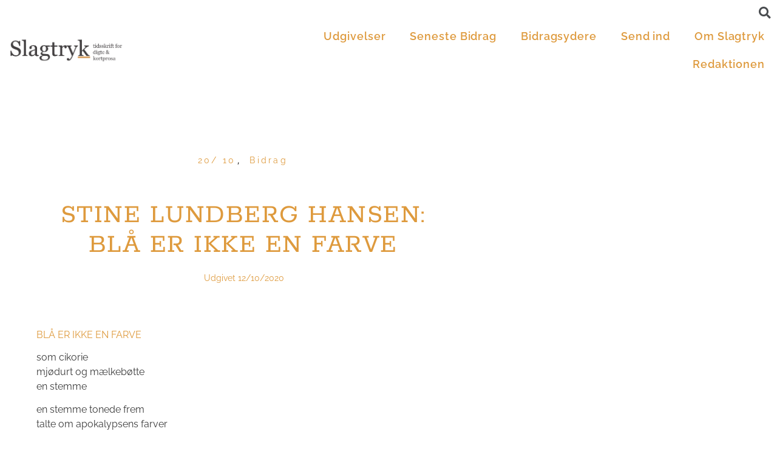

--- FILE ---
content_type: text/html; charset=UTF-8
request_url: https://www.slagtryk.dk/stine-lundberg-hansen-blaa-er-ikke-en-farve/
body_size: 17572
content:
<!doctype html>
<html lang="da-DK">
<head>
	<meta charset="UTF-8">
	<meta name="viewport" content="width=device-width, initial-scale=1">
	<link rel="profile" href="https://gmpg.org/xfn/11">
	<title>Stine Lundberg Hansen: Blå er ikke en farve &#8211; Slagtryk</title>
<meta name='robots' content='max-image-preview:large' />
<link rel="alternate" type="application/rss+xml" title="Slagtryk &raquo; Feed" href="https://www.slagtryk.dk/feed/" />
<link rel="alternate" type="application/rss+xml" title="Slagtryk &raquo;-kommentar-feed" href="https://www.slagtryk.dk/comments/feed/" />
<link rel="alternate" type="application/rss+xml" title="Slagtryk &raquo; Stine Lundberg Hansen: Blå er ikke en farve-kommentar-feed" href="https://www.slagtryk.dk/stine-lundberg-hansen-blaa-er-ikke-en-farve/feed/" />
<link rel="alternate" title="oEmbed (JSON)" type="application/json+oembed" href="https://www.slagtryk.dk/wp-json/oembed/1.0/embed?url=https%3A%2F%2Fwww.slagtryk.dk%2Fstine-lundberg-hansen-blaa-er-ikke-en-farve%2F" />
<link rel="alternate" title="oEmbed (XML)" type="text/xml+oembed" href="https://www.slagtryk.dk/wp-json/oembed/1.0/embed?url=https%3A%2F%2Fwww.slagtryk.dk%2Fstine-lundberg-hansen-blaa-er-ikke-en-farve%2F&#038;format=xml" />
		<style>
			.lazyload,
			.lazyloading {
				max-width: 100%;
			}
		</style>
		<style id='wp-img-auto-sizes-contain-inline-css'>
img:is([sizes=auto i],[sizes^="auto," i]){contain-intrinsic-size:3000px 1500px}
/*# sourceURL=wp-img-auto-sizes-contain-inline-css */
</style>

<link rel='stylesheet' id='sbi_styles-css' href='https://www.slagtryk.dk/wp-content/plugins/instagram-feed/css/sbi-styles.min.css?ver=6.10.0' media='all' />
<link rel='stylesheet' id='wp-block-library-css' href='https://www.slagtryk.dk/wp-includes/css/dist/block-library/style.min.css?ver=6.9' media='all' />
<style id='global-styles-inline-css'>
:root{--wp--preset--aspect-ratio--square: 1;--wp--preset--aspect-ratio--4-3: 4/3;--wp--preset--aspect-ratio--3-4: 3/4;--wp--preset--aspect-ratio--3-2: 3/2;--wp--preset--aspect-ratio--2-3: 2/3;--wp--preset--aspect-ratio--16-9: 16/9;--wp--preset--aspect-ratio--9-16: 9/16;--wp--preset--color--black: #000000;--wp--preset--color--cyan-bluish-gray: #abb8c3;--wp--preset--color--white: #ffffff;--wp--preset--color--pale-pink: #f78da7;--wp--preset--color--vivid-red: #cf2e2e;--wp--preset--color--luminous-vivid-orange: #ff6900;--wp--preset--color--luminous-vivid-amber: #fcb900;--wp--preset--color--light-green-cyan: #7bdcb5;--wp--preset--color--vivid-green-cyan: #00d084;--wp--preset--color--pale-cyan-blue: #8ed1fc;--wp--preset--color--vivid-cyan-blue: #0693e3;--wp--preset--color--vivid-purple: #9b51e0;--wp--preset--gradient--vivid-cyan-blue-to-vivid-purple: linear-gradient(135deg,rgb(6,147,227) 0%,rgb(155,81,224) 100%);--wp--preset--gradient--light-green-cyan-to-vivid-green-cyan: linear-gradient(135deg,rgb(122,220,180) 0%,rgb(0,208,130) 100%);--wp--preset--gradient--luminous-vivid-amber-to-luminous-vivid-orange: linear-gradient(135deg,rgb(252,185,0) 0%,rgb(255,105,0) 100%);--wp--preset--gradient--luminous-vivid-orange-to-vivid-red: linear-gradient(135deg,rgb(255,105,0) 0%,rgb(207,46,46) 100%);--wp--preset--gradient--very-light-gray-to-cyan-bluish-gray: linear-gradient(135deg,rgb(238,238,238) 0%,rgb(169,184,195) 100%);--wp--preset--gradient--cool-to-warm-spectrum: linear-gradient(135deg,rgb(74,234,220) 0%,rgb(151,120,209) 20%,rgb(207,42,186) 40%,rgb(238,44,130) 60%,rgb(251,105,98) 80%,rgb(254,248,76) 100%);--wp--preset--gradient--blush-light-purple: linear-gradient(135deg,rgb(255,206,236) 0%,rgb(152,150,240) 100%);--wp--preset--gradient--blush-bordeaux: linear-gradient(135deg,rgb(254,205,165) 0%,rgb(254,45,45) 50%,rgb(107,0,62) 100%);--wp--preset--gradient--luminous-dusk: linear-gradient(135deg,rgb(255,203,112) 0%,rgb(199,81,192) 50%,rgb(65,88,208) 100%);--wp--preset--gradient--pale-ocean: linear-gradient(135deg,rgb(255,245,203) 0%,rgb(182,227,212) 50%,rgb(51,167,181) 100%);--wp--preset--gradient--electric-grass: linear-gradient(135deg,rgb(202,248,128) 0%,rgb(113,206,126) 100%);--wp--preset--gradient--midnight: linear-gradient(135deg,rgb(2,3,129) 0%,rgb(40,116,252) 100%);--wp--preset--font-size--small: 13px;--wp--preset--font-size--medium: 20px;--wp--preset--font-size--large: 36px;--wp--preset--font-size--x-large: 42px;--wp--preset--spacing--20: 0.44rem;--wp--preset--spacing--30: 0.67rem;--wp--preset--spacing--40: 1rem;--wp--preset--spacing--50: 1.5rem;--wp--preset--spacing--60: 2.25rem;--wp--preset--spacing--70: 3.38rem;--wp--preset--spacing--80: 5.06rem;--wp--preset--shadow--natural: 6px 6px 9px rgba(0, 0, 0, 0.2);--wp--preset--shadow--deep: 12px 12px 50px rgba(0, 0, 0, 0.4);--wp--preset--shadow--sharp: 6px 6px 0px rgba(0, 0, 0, 0.2);--wp--preset--shadow--outlined: 6px 6px 0px -3px rgb(255, 255, 255), 6px 6px rgb(0, 0, 0);--wp--preset--shadow--crisp: 6px 6px 0px rgb(0, 0, 0);}:root { --wp--style--global--content-size: 800px;--wp--style--global--wide-size: 1200px; }:where(body) { margin: 0; }.wp-site-blocks > .alignleft { float: left; margin-right: 2em; }.wp-site-blocks > .alignright { float: right; margin-left: 2em; }.wp-site-blocks > .aligncenter { justify-content: center; margin-left: auto; margin-right: auto; }:where(.wp-site-blocks) > * { margin-block-start: 24px; margin-block-end: 0; }:where(.wp-site-blocks) > :first-child { margin-block-start: 0; }:where(.wp-site-blocks) > :last-child { margin-block-end: 0; }:root { --wp--style--block-gap: 24px; }:root :where(.is-layout-flow) > :first-child{margin-block-start: 0;}:root :where(.is-layout-flow) > :last-child{margin-block-end: 0;}:root :where(.is-layout-flow) > *{margin-block-start: 24px;margin-block-end: 0;}:root :where(.is-layout-constrained) > :first-child{margin-block-start: 0;}:root :where(.is-layout-constrained) > :last-child{margin-block-end: 0;}:root :where(.is-layout-constrained) > *{margin-block-start: 24px;margin-block-end: 0;}:root :where(.is-layout-flex){gap: 24px;}:root :where(.is-layout-grid){gap: 24px;}.is-layout-flow > .alignleft{float: left;margin-inline-start: 0;margin-inline-end: 2em;}.is-layout-flow > .alignright{float: right;margin-inline-start: 2em;margin-inline-end: 0;}.is-layout-flow > .aligncenter{margin-left: auto !important;margin-right: auto !important;}.is-layout-constrained > .alignleft{float: left;margin-inline-start: 0;margin-inline-end: 2em;}.is-layout-constrained > .alignright{float: right;margin-inline-start: 2em;margin-inline-end: 0;}.is-layout-constrained > .aligncenter{margin-left: auto !important;margin-right: auto !important;}.is-layout-constrained > :where(:not(.alignleft):not(.alignright):not(.alignfull)){max-width: var(--wp--style--global--content-size);margin-left: auto !important;margin-right: auto !important;}.is-layout-constrained > .alignwide{max-width: var(--wp--style--global--wide-size);}body .is-layout-flex{display: flex;}.is-layout-flex{flex-wrap: wrap;align-items: center;}.is-layout-flex > :is(*, div){margin: 0;}body .is-layout-grid{display: grid;}.is-layout-grid > :is(*, div){margin: 0;}body{padding-top: 0px;padding-right: 0px;padding-bottom: 0px;padding-left: 0px;}a:where(:not(.wp-element-button)){text-decoration: underline;}:root :where(.wp-element-button, .wp-block-button__link){background-color: #32373c;border-width: 0;color: #fff;font-family: inherit;font-size: inherit;font-style: inherit;font-weight: inherit;letter-spacing: inherit;line-height: inherit;padding-top: calc(0.667em + 2px);padding-right: calc(1.333em + 2px);padding-bottom: calc(0.667em + 2px);padding-left: calc(1.333em + 2px);text-decoration: none;text-transform: inherit;}.has-black-color{color: var(--wp--preset--color--black) !important;}.has-cyan-bluish-gray-color{color: var(--wp--preset--color--cyan-bluish-gray) !important;}.has-white-color{color: var(--wp--preset--color--white) !important;}.has-pale-pink-color{color: var(--wp--preset--color--pale-pink) !important;}.has-vivid-red-color{color: var(--wp--preset--color--vivid-red) !important;}.has-luminous-vivid-orange-color{color: var(--wp--preset--color--luminous-vivid-orange) !important;}.has-luminous-vivid-amber-color{color: var(--wp--preset--color--luminous-vivid-amber) !important;}.has-light-green-cyan-color{color: var(--wp--preset--color--light-green-cyan) !important;}.has-vivid-green-cyan-color{color: var(--wp--preset--color--vivid-green-cyan) !important;}.has-pale-cyan-blue-color{color: var(--wp--preset--color--pale-cyan-blue) !important;}.has-vivid-cyan-blue-color{color: var(--wp--preset--color--vivid-cyan-blue) !important;}.has-vivid-purple-color{color: var(--wp--preset--color--vivid-purple) !important;}.has-black-background-color{background-color: var(--wp--preset--color--black) !important;}.has-cyan-bluish-gray-background-color{background-color: var(--wp--preset--color--cyan-bluish-gray) !important;}.has-white-background-color{background-color: var(--wp--preset--color--white) !important;}.has-pale-pink-background-color{background-color: var(--wp--preset--color--pale-pink) !important;}.has-vivid-red-background-color{background-color: var(--wp--preset--color--vivid-red) !important;}.has-luminous-vivid-orange-background-color{background-color: var(--wp--preset--color--luminous-vivid-orange) !important;}.has-luminous-vivid-amber-background-color{background-color: var(--wp--preset--color--luminous-vivid-amber) !important;}.has-light-green-cyan-background-color{background-color: var(--wp--preset--color--light-green-cyan) !important;}.has-vivid-green-cyan-background-color{background-color: var(--wp--preset--color--vivid-green-cyan) !important;}.has-pale-cyan-blue-background-color{background-color: var(--wp--preset--color--pale-cyan-blue) !important;}.has-vivid-cyan-blue-background-color{background-color: var(--wp--preset--color--vivid-cyan-blue) !important;}.has-vivid-purple-background-color{background-color: var(--wp--preset--color--vivid-purple) !important;}.has-black-border-color{border-color: var(--wp--preset--color--black) !important;}.has-cyan-bluish-gray-border-color{border-color: var(--wp--preset--color--cyan-bluish-gray) !important;}.has-white-border-color{border-color: var(--wp--preset--color--white) !important;}.has-pale-pink-border-color{border-color: var(--wp--preset--color--pale-pink) !important;}.has-vivid-red-border-color{border-color: var(--wp--preset--color--vivid-red) !important;}.has-luminous-vivid-orange-border-color{border-color: var(--wp--preset--color--luminous-vivid-orange) !important;}.has-luminous-vivid-amber-border-color{border-color: var(--wp--preset--color--luminous-vivid-amber) !important;}.has-light-green-cyan-border-color{border-color: var(--wp--preset--color--light-green-cyan) !important;}.has-vivid-green-cyan-border-color{border-color: var(--wp--preset--color--vivid-green-cyan) !important;}.has-pale-cyan-blue-border-color{border-color: var(--wp--preset--color--pale-cyan-blue) !important;}.has-vivid-cyan-blue-border-color{border-color: var(--wp--preset--color--vivid-cyan-blue) !important;}.has-vivid-purple-border-color{border-color: var(--wp--preset--color--vivid-purple) !important;}.has-vivid-cyan-blue-to-vivid-purple-gradient-background{background: var(--wp--preset--gradient--vivid-cyan-blue-to-vivid-purple) !important;}.has-light-green-cyan-to-vivid-green-cyan-gradient-background{background: var(--wp--preset--gradient--light-green-cyan-to-vivid-green-cyan) !important;}.has-luminous-vivid-amber-to-luminous-vivid-orange-gradient-background{background: var(--wp--preset--gradient--luminous-vivid-amber-to-luminous-vivid-orange) !important;}.has-luminous-vivid-orange-to-vivid-red-gradient-background{background: var(--wp--preset--gradient--luminous-vivid-orange-to-vivid-red) !important;}.has-very-light-gray-to-cyan-bluish-gray-gradient-background{background: var(--wp--preset--gradient--very-light-gray-to-cyan-bluish-gray) !important;}.has-cool-to-warm-spectrum-gradient-background{background: var(--wp--preset--gradient--cool-to-warm-spectrum) !important;}.has-blush-light-purple-gradient-background{background: var(--wp--preset--gradient--blush-light-purple) !important;}.has-blush-bordeaux-gradient-background{background: var(--wp--preset--gradient--blush-bordeaux) !important;}.has-luminous-dusk-gradient-background{background: var(--wp--preset--gradient--luminous-dusk) !important;}.has-pale-ocean-gradient-background{background: var(--wp--preset--gradient--pale-ocean) !important;}.has-electric-grass-gradient-background{background: var(--wp--preset--gradient--electric-grass) !important;}.has-midnight-gradient-background{background: var(--wp--preset--gradient--midnight) !important;}.has-small-font-size{font-size: var(--wp--preset--font-size--small) !important;}.has-medium-font-size{font-size: var(--wp--preset--font-size--medium) !important;}.has-large-font-size{font-size: var(--wp--preset--font-size--large) !important;}.has-x-large-font-size{font-size: var(--wp--preset--font-size--x-large) !important;}
:root :where(.wp-block-pullquote){font-size: 1.5em;line-height: 1.6;}
/*# sourceURL=global-styles-inline-css */
</style>
<link rel='stylesheet' id='hello-elementor-css' href='https://www.slagtryk.dk/wp-content/themes/hello-elementor/assets/css/reset.css?ver=3.4.4' media='all' />
<link rel='stylesheet' id='hello-elementor-theme-style-css' href='https://www.slagtryk.dk/wp-content/themes/hello-elementor/assets/css/theme.css?ver=3.4.4' media='all' />
<link rel='stylesheet' id='hello-elementor-header-footer-css' href='https://www.slagtryk.dk/wp-content/themes/hello-elementor/assets/css/header-footer.css?ver=3.4.4' media='all' />
<link rel='stylesheet' id='elementor-frontend-css' href='https://www.slagtryk.dk/wp-content/plugins/elementor/assets/css/frontend.min.css?ver=3.34.0' media='all' />
<link rel='stylesheet' id='elementor-post-10724-css' href='https://www.slagtryk.dk/wp-content/uploads/elementor/css/post-10724.css?ver=1767661776' media='all' />
<link rel='stylesheet' id='elementor-icons-css' href='https://www.slagtryk.dk/wp-content/plugins/elementor/assets/lib/eicons/css/elementor-icons.min.css?ver=5.45.0' media='all' />
<link rel='stylesheet' id='elementor-pro-css' href='https://www.slagtryk.dk/wp-content/plugins/elementor-pro/assets/css/frontend.min.css?ver=3.7.3' media='all' />
<link rel='stylesheet' id='sbistyles-css' href='https://www.slagtryk.dk/wp-content/plugins/instagram-feed/css/sbi-styles.min.css?ver=6.10.0' media='all' />
<link rel='stylesheet' id='elementor-post-10819-css' href='https://www.slagtryk.dk/wp-content/uploads/elementor/css/post-10819.css?ver=1767661776' media='all' />
<link rel='stylesheet' id='elementor-post-10811-css' href='https://www.slagtryk.dk/wp-content/uploads/elementor/css/post-10811.css?ver=1767661776' media='all' />
<link rel='stylesheet' id='elementor-post-10816-css' href='https://www.slagtryk.dk/wp-content/uploads/elementor/css/post-10816.css?ver=1767661950' media='all' />
<link rel='stylesheet' id='ecs-styles-css' href='https://www.slagtryk.dk/wp-content/plugins/ele-custom-skin/assets/css/ecs-style.css?ver=3.1.9' media='all' />
<link rel='stylesheet' id='elementor-post-10777-css' href='https://www.slagtryk.dk/wp-content/uploads/elementor/css/post-10777.css?ver=1706447871' media='all' />
<link rel='stylesheet' id='elementor-post-10790-css' href='https://www.slagtryk.dk/wp-content/uploads/elementor/css/post-10790.css?ver=1706447822' media='all' />
<link rel='stylesheet' id='elementor-gf-local-raleway-css' href='https://www.slagtryk.dk/wp-content/uploads/elementor/google-fonts/css/raleway.css?ver=1747149553' media='all' />
<link rel='stylesheet' id='elementor-gf-local-robotomono-css' href='https://www.slagtryk.dk/wp-content/uploads/elementor/google-fonts/css/robotomono.css?ver=1746186811' media='all' />
<link rel='stylesheet' id='elementor-gf-local-baloo2-css' href='https://www.slagtryk.dk/wp-content/uploads/elementor/google-fonts/css/baloo2.css?ver=1747149409' media='all' />
<link rel='stylesheet' id='elementor-gf-local-rokkitt-css' href='https://www.slagtryk.dk/wp-content/uploads/elementor/google-fonts/css/rokkitt.css?ver=1746186937' media='all' />
<link rel='stylesheet' id='elementor-gf-local-robotoslab-css' href='https://www.slagtryk.dk/wp-content/uploads/elementor/google-fonts/css/robotoslab.css?ver=1746186789' media='all' />
<link rel='preload' href='https://www.slagtryk.dk/wp-content/plugins/elementor/assets/lib/font-awesome/css/fontawesome.min.css?ver=5.15.3' as='style' media='all' onload="this.onload=null;this.rel='stylesheet'" />
<link rel='preload' href='https://www.slagtryk.dk/wp-content/plugins/elementor/assets/lib/font-awesome/css/solid.min.css?ver=5.15.3' as='style' media='all' onload="this.onload=null;this.rel='stylesheet'" />
<link rel='preload' href='https://www.slagtryk.dk/wp-content/plugins/elementor/assets/lib/font-awesome/css/brands.min.css?ver=5.15.3' as='style' media='all' onload="this.onload=null;this.rel='stylesheet'" />
<script type="text/javascript">var n489D_vars={"triggerDomEvent":"true", "delayOn":"true", "triggerElementor":"true", "linkPreload":"false", "excludeLink":["add-to-cart"]};</script><script type="text/placeholder" data-script-id="delayed-script-0"></script><script type="text/placeholder" data-script-id="delayed-script-1"></script>
<script type="text/placeholder" data-script-id="delayed-script-2"></script>
<script type="text/placeholder" data-script-id="delayed-script-3"></script>
<script type="text/placeholder" data-script-id="delayed-script-4"></script>
<script type="text/placeholder" data-script-id="delayed-script-5"></script>
<script type="text/placeholder" data-script-id="delayed-script-6"></script>
<script type="text/placeholder" data-script-id="delayed-script-7"></script>
<link rel="https://api.w.org/" href="https://www.slagtryk.dk/wp-json/" /><link rel="alternate" title="JSON" type="application/json" href="https://www.slagtryk.dk/wp-json/wp/v2/posts/9517" /><link rel="EditURI" type="application/rsd+xml" title="RSD" href="https://www.slagtryk.dk/xmlrpc.php?rsd" />
<meta name="generator" content="WordPress 6.9" />
<link rel="canonical" href="https://www.slagtryk.dk/stine-lundberg-hansen-blaa-er-ikke-en-farve/" />
<link rel='shortlink' href='http://wp.me/p1it1Q-2tv' />
		<script type="text/placeholder" data-script-id="delayed-script-8"></script>
				<style>
			.no-js img.lazyload {
				display: none;
			}

			figure.wp-block-image img.lazyloading {
				min-width: 150px;
			}

			.lazyload,
			.lazyloading {
				--smush-placeholder-width: 100px;
				--smush-placeholder-aspect-ratio: 1/1;
				width: var(--smush-image-width, var(--smush-placeholder-width)) !important;
				aspect-ratio: var(--smush-image-aspect-ratio, var(--smush-placeholder-aspect-ratio)) !important;
			}

						.lazyload, .lazyloading {
				opacity: 0;
			}

			.lazyloaded {
				opacity: 1;
				transition: opacity 400ms;
				transition-delay: 0ms;
			}

					</style>
		<meta name="generator" content="Elementor 3.34.0; features: additional_custom_breakpoints; settings: css_print_method-external, google_font-enabled, font_display-auto">
			<style>
				.e-con.e-parent:nth-of-type(n+4):not(.e-lazyloaded):not(.e-no-lazyload),
				.e-con.e-parent:nth-of-type(n+4):not(.e-lazyloaded):not(.e-no-lazyload) * {
					background-image: none !important;
				}
				@media screen and (max-height: 1024px) {
					.e-con.e-parent:nth-of-type(n+3):not(.e-lazyloaded):not(.e-no-lazyload),
					.e-con.e-parent:nth-of-type(n+3):not(.e-lazyloaded):not(.e-no-lazyload) * {
						background-image: none !important;
					}
				}
				@media screen and (max-height: 640px) {
					.e-con.e-parent:nth-of-type(n+2):not(.e-lazyloaded):not(.e-no-lazyload),
					.e-con.e-parent:nth-of-type(n+2):not(.e-lazyloaded):not(.e-no-lazyload) * {
						background-image: none !important;
					}
				}
			</style>
						<meta name="theme-color" content="#E8E6DF">
			<link rel="icon" href="https://www.slagtryk.dk/wp-content/uploads/2022/07/cropped-Slagtryk_Favicon-1-32x32.png" sizes="32x32" />
<link rel="icon" href="https://www.slagtryk.dk/wp-content/uploads/2022/07/cropped-Slagtryk_Favicon-1-192x192.png" sizes="192x192" />
<link rel="apple-touch-icon" href="https://www.slagtryk.dk/wp-content/uploads/2022/07/cropped-Slagtryk_Favicon-1-180x180.png" />
<meta name="msapplication-TileImage" content="https://www.slagtryk.dk/wp-content/uploads/2022/07/cropped-Slagtryk_Favicon-1-270x270.png" />
<style>.wpc-delay-elementor{display:none!important;}</style><style>.wpc-delay-elementor{display:none!important;}</style></head>
<body class="wp-singular post-template-default single single-post postid-9517 single-format-standard wp-embed-responsive wp-theme-hello-elementor hello-elementor-default elementor-default elementor-kit-10724 elementor-page-10816">


<a class="skip-link screen-reader-text" href="#content">Videre til indhold</a>

		<div data-elementor-type="header" data-elementor-id="10819" class="elementor elementor-10819 elementor-location-header">
					<div class="elementor-section-wrap">
								<section class="elementor-section elementor-top-section elementor-element elementor-element-7c624eb5 elementor-section-full_width elementor-section-content-middle elementor-section-height-default elementor-section-height-default" data-id="7c624eb5" data-element_type="section">
						<div class="elementor-container elementor-column-gap-no">
					<div class="elementor-column elementor-col-100 elementor-top-column elementor-element elementor-element-15ebfa09" data-id="15ebfa09" data-element_type="column">
			<div class="elementor-widget-wrap elementor-element-populated">
					<div class="wpc-delay-elementor elementor-background-overlay"></div>
						<div class="elementor-element elementor-element-79abe572 elementor-search-form--skin-full_screen elementor-widget__width-inherit elementor-widget elementor-widget-search-form" data-id="79abe572" data-element_type="widget" data-settings="{&quot;skin&quot;:&quot;full_screen&quot;}" data-widget_type="search-form.default">
				<div class="elementor-widget-container">
							<form class="elementor-search-form" role="search" action="https://www.slagtryk.dk" method="get">
									<div class="elementor-search-form__toggle">
				<i aria-hidden="true" class="fas fa-search"></i>				<span class="elementor-screen-only">Søg</span>
			</div>
						<div class="elementor-search-form__container">
								<input placeholder="Søg" class="elementor-search-form__input" type="search" name="s" title="Søg" value="">
																<div class="dialog-lightbox-close-button dialog-close-button">
					<i aria-hidden="true" class="eicon-close"></i>					<span class="elementor-screen-only">Luk</span>
				</div>
							</div>
		</form>
						</div>
				</div>
					</div>
		</div>
					</div>
		</section>
				<section class="elementor-section elementor-top-section elementor-element elementor-element-18a79aff elementor-section-full_width elementor-hidden-mobile elementor-section-height-default elementor-section-height-default" data-id="18a79aff" data-element_type="section" data-settings="{&quot;background_background&quot;:&quot;classic&quot;,&quot;sticky&quot;:&quot;top&quot;,&quot;sticky_on&quot;:[&quot;desktop&quot;,&quot;tablet&quot;,&quot;mobile&quot;],&quot;sticky_offset&quot;:0,&quot;sticky_effects_offset&quot;:0}">
						<div class="elementor-container elementor-column-gap-no">
					<div class="elementor-column elementor-col-33 elementor-top-column elementor-element elementor-element-7640203a" data-id="7640203a" data-element_type="column">
			<div class="elementor-widget-wrap elementor-element-populated">
						<div class="elementor-element elementor-element-6254ca12 elementor-widget__width-initial elementor-widget elementor-widget-image" data-id="6254ca12" data-element_type="widget" data-widget_type="image.default">
				<div class="elementor-widget-container">
																<a href="https://www.slagtryk.dk/">
							<img src="https://www.slagtryk.dk/wp-content/uploads/2022/05/Slagtryk_Logo_lysorange-768x185.png" data-adaptive="false" data-src="https://www.slagtryk.dk/wp-content/uploads/2022/05/Slagtryk_Logo_lysorange-768x185.png" data-count-lazy="1" fetchpriority="high" decoding="async" srcset="https://www.slagtryk.dk/wp-content/uploads/2022/05/Slagtryk_Logo_lysorange-768x185.png 768w, https://www.slagtryk.dk/wp-content/uploads/2022/05/Slagtryk_Logo_lysorange-300x72.png 300w, https://www.slagtryk.dk/wp-content/uploads/2022/05/Slagtryk_Logo_lysorange.png 805w" fetchpriority="high" width="768" height="185" class=" attachment-medium_large size-medium_large wp-image-11312" alt sizes="(max-width: 768px) 100vw, 768px"  />								</a>
															</div>
				</div>
					</div>
		</div>
				<div class="elementor-column elementor-col-66 elementor-top-column elementor-element elementor-element-267a738c" data-id="267a738c" data-element_type="column">
			<div class="elementor-widget-wrap elementor-element-populated">
						<div class="elementor-element elementor-element-29c3dae9 elementor-nav-menu__align-right elementor-nav-menu--dropdown-none elementor-widget__width-initial elementor-widget elementor-widget-nav-menu" data-id="29c3dae9" data-element_type="widget" data-settings="{&quot;motion_fx_motion_fx_scrolling&quot;:&quot;yes&quot;,&quot;layout&quot;:&quot;horizontal&quot;,&quot;submenu_icon&quot;:{&quot;value&quot;:&quot;&lt;i class=\&quot;fas fa-caret-down\&quot;&gt;&lt;\/i&gt;&quot;,&quot;library&quot;:&quot;fa-solid&quot;},&quot;motion_fx_devices&quot;:[&quot;desktop&quot;,&quot;tablet&quot;,&quot;mobile&quot;]}" data-widget_type="nav-menu.default">
				<div class="elementor-widget-container">
								<nav migration_allowed="1" migrated="0" role="navigation" class="elementor-nav-menu--main elementor-nav-menu__container elementor-nav-menu--layout-horizontal e--pointer-none">
				<ul id="menu-1-29c3dae9" class="elementor-nav-menu"><li class="menu-item menu-item-type-taxonomy menu-item-object-category menu-item-13162"><a href="https://www.slagtryk.dk/category/udgivelser/" class="elementor-item">Udgivelser</a></li>
<li class="menu-item menu-item-type-taxonomy menu-item-object-category current-post-ancestor current-menu-parent current-post-parent menu-item-11567"><a href="https://www.slagtryk.dk/category/bidrag/" class="elementor-item">Seneste Bidrag</a></li>
<li class="menu-item menu-item-type-post_type menu-item-object-page menu-item-11038"><a href="https://www.slagtryk.dk/bidragsydere/" class="elementor-item">Bidragsydere</a></li>
<li class="menu-item menu-item-type-post_type menu-item-object-page menu-item-11042"><a href="https://www.slagtryk.dk/send-ind/" class="elementor-item">Send ind</a></li>
<li class="menu-item menu-item-type-post_type menu-item-object-page menu-item-16187"><a href="https://www.slagtryk.dk/om-slagtryk/" class="elementor-item">Om Slagtryk</a></li>
<li class="menu-item menu-item-type-post_type menu-item-object-page menu-item-16547"><a href="https://www.slagtryk.dk/redaktionen-3/" class="elementor-item">Redaktionen</a></li>
</ul>			</nav>
					<div class="elementor-menu-toggle" role="button" tabindex="0" aria-label="Menuskift" aria-expanded="false">
			<i aria-hidden="true" role="presentation" class="elementor-menu-toggle__icon--open eicon-menu-bar"></i><i aria-hidden="true" role="presentation" class="elementor-menu-toggle__icon--close eicon-close"></i>			<span class="elementor-screen-only">Menu</span>
		</div>
			<nav class="elementor-nav-menu--dropdown elementor-nav-menu__container" role="navigation" aria-hidden="true">
				<ul id="menu-2-29c3dae9" class="elementor-nav-menu"><li class="menu-item menu-item-type-taxonomy menu-item-object-category menu-item-13162"><a href="https://www.slagtryk.dk/category/udgivelser/" class="elementor-item" tabindex="-1">Udgivelser</a></li>
<li class="menu-item menu-item-type-taxonomy menu-item-object-category current-post-ancestor current-menu-parent current-post-parent menu-item-11567"><a href="https://www.slagtryk.dk/category/bidrag/" class="elementor-item" tabindex="-1">Seneste Bidrag</a></li>
<li class="menu-item menu-item-type-post_type menu-item-object-page menu-item-11038"><a href="https://www.slagtryk.dk/bidragsydere/" class="elementor-item" tabindex="-1">Bidragsydere</a></li>
<li class="menu-item menu-item-type-post_type menu-item-object-page menu-item-11042"><a href="https://www.slagtryk.dk/send-ind/" class="elementor-item" tabindex="-1">Send ind</a></li>
<li class="menu-item menu-item-type-post_type menu-item-object-page menu-item-16187"><a href="https://www.slagtryk.dk/om-slagtryk/" class="elementor-item" tabindex="-1">Om Slagtryk</a></li>
<li class="menu-item menu-item-type-post_type menu-item-object-page menu-item-16547"><a href="https://www.slagtryk.dk/redaktionen-3/" class="elementor-item" tabindex="-1">Redaktionen</a></li>
</ul>			</nav>
						</div>
				</div>
					</div>
		</div>
					</div>
		</section>
				<section class="elementor-section elementor-top-section elementor-element elementor-element-a8d8549 elementor-section-full_width elementor-hidden-desktop elementor-hidden-tablet elementor-section-height-default elementor-section-height-default" data-id="a8d8549" data-element_type="section" data-settings="{&quot;background_background&quot;:&quot;classic&quot;,&quot;sticky&quot;:&quot;top&quot;,&quot;sticky_on&quot;:[&quot;desktop&quot;,&quot;tablet&quot;,&quot;mobile&quot;],&quot;sticky_offset&quot;:0,&quot;sticky_effects_offset&quot;:0}">
						<div class="elementor-container elementor-column-gap-no">
					<div class="elementor-column elementor-col-33 elementor-top-column elementor-element elementor-element-e3f1ff9" data-id="e3f1ff9" data-element_type="column">
			<div class="elementor-widget-wrap elementor-element-populated">
						<div class="elementor-element elementor-element-1c3d5ea elementor-widget__width-auto elementor-widget elementor-widget-image" data-id="1c3d5ea" data-element_type="widget" data-widget_type="image.default">
				<div class="elementor-widget-container">
																<a href="https://www.slagtryk.dk/">
							<img src="https://www.slagtryk.dk/wp-content/uploads/2022/05/Slagtryk_Logo_lysorange.png" data-adaptive="false" data-src="https://www.slagtryk.dk/wp-content/uploads/2022/05/Slagtryk_Logo_lysorange.png" data-count-lazy="2" fetchpriority="high" decoding="async" srcset="https://www.slagtryk.dk/wp-content/uploads/2022/05/Slagtryk_Logo_lysorange.png 805w, https://www.slagtryk.dk/wp-content/uploads/2022/05/Slagtryk_Logo_lysorange-300x72.png 300w, https://www.slagtryk.dk/wp-content/uploads/2022/05/Slagtryk_Logo_lysorange-768x185.png 768w" width="805" height="194" class=" attachment-full size-full wp-image-11312" alt sizes="(max-width: 805px) 100vw, 805px"  />								</a>
															</div>
				</div>
					</div>
		</div>
				<div class="elementor-column elementor-col-33 elementor-top-column elementor-element elementor-element-098e2ee" data-id="098e2ee" data-element_type="column">
			<div class="elementor-widget-wrap elementor-element-populated">
						<div class="elementor-element elementor-element-ec4eefb elementor-view-default elementor-widget elementor-widget-icon" data-id="ec4eefb" data-element_type="widget" data-widget_type="icon.default">
				<div class="elementor-widget-container">
							<div class="elementor-icon-wrapper">
			<a class="elementor-icon" href="#elementor-action%3Aaction%3Dpopup%3Aopen%26settings%3DeyJpZCI6MTA3NDAsInRvZ2dsZSI6ZmFsc2V9">
			<i aria-hidden="true" class="fas fa-bars"></i>			</a>
		</div>
						</div>
				</div>
					</div>
		</div>
				<div class="elementor-column elementor-col-33 elementor-top-column elementor-element elementor-element-426fe57" data-id="426fe57" data-element_type="column">
			<div class="elementor-widget-wrap elementor-element-populated">
						<div class="elementor-element elementor-element-3bea38c elementor-nav-menu__align-center elementor-nav-menu--dropdown-none elementor-widget elementor-widget-nav-menu" data-id="3bea38c" data-element_type="widget" data-settings="{&quot;layout&quot;:&quot;horizontal&quot;,&quot;submenu_icon&quot;:{&quot;value&quot;:&quot;&lt;i class=\&quot;fas fa-caret-down\&quot;&gt;&lt;\/i&gt;&quot;,&quot;library&quot;:&quot;fa-solid&quot;}}" data-widget_type="nav-menu.default">
				<div class="elementor-widget-container">
								<nav migration_allowed="1" migrated="0" role="navigation" class="elementor-nav-menu--main elementor-nav-menu__container elementor-nav-menu--layout-horizontal e--pointer-none">
				<ul id="menu-1-3bea38c" class="elementor-nav-menu"><li class="menu-item menu-item-type-taxonomy menu-item-object-category menu-item-13162"><a href="https://www.slagtryk.dk/category/udgivelser/" class="elementor-item">Udgivelser</a></li>
<li class="menu-item menu-item-type-taxonomy menu-item-object-category current-post-ancestor current-menu-parent current-post-parent menu-item-11567"><a href="https://www.slagtryk.dk/category/bidrag/" class="elementor-item">Seneste Bidrag</a></li>
<li class="menu-item menu-item-type-post_type menu-item-object-page menu-item-11038"><a href="https://www.slagtryk.dk/bidragsydere/" class="elementor-item">Bidragsydere</a></li>
<li class="menu-item menu-item-type-post_type menu-item-object-page menu-item-11042"><a href="https://www.slagtryk.dk/send-ind/" class="elementor-item">Send ind</a></li>
<li class="menu-item menu-item-type-post_type menu-item-object-page menu-item-16187"><a href="https://www.slagtryk.dk/om-slagtryk/" class="elementor-item">Om Slagtryk</a></li>
<li class="menu-item menu-item-type-post_type menu-item-object-page menu-item-16547"><a href="https://www.slagtryk.dk/redaktionen-3/" class="elementor-item">Redaktionen</a></li>
</ul>			</nav>
					<div class="elementor-menu-toggle" role="button" tabindex="0" aria-label="Menuskift" aria-expanded="false">
			<i aria-hidden="true" role="presentation" class="elementor-menu-toggle__icon--open eicon-menu-bar"></i><i aria-hidden="true" role="presentation" class="elementor-menu-toggle__icon--close eicon-close"></i>			<span class="elementor-screen-only">Menu</span>
		</div>
			<nav class="elementor-nav-menu--dropdown elementor-nav-menu__container" role="navigation" aria-hidden="true">
				<ul id="menu-2-3bea38c" class="elementor-nav-menu"><li class="menu-item menu-item-type-taxonomy menu-item-object-category menu-item-13162"><a href="https://www.slagtryk.dk/category/udgivelser/" class="elementor-item" tabindex="-1">Udgivelser</a></li>
<li class="menu-item menu-item-type-taxonomy menu-item-object-category current-post-ancestor current-menu-parent current-post-parent menu-item-11567"><a href="https://www.slagtryk.dk/category/bidrag/" class="elementor-item" tabindex="-1">Seneste Bidrag</a></li>
<li class="menu-item menu-item-type-post_type menu-item-object-page menu-item-11038"><a href="https://www.slagtryk.dk/bidragsydere/" class="elementor-item" tabindex="-1">Bidragsydere</a></li>
<li class="menu-item menu-item-type-post_type menu-item-object-page menu-item-11042"><a href="https://www.slagtryk.dk/send-ind/" class="elementor-item" tabindex="-1">Send ind</a></li>
<li class="menu-item menu-item-type-post_type menu-item-object-page menu-item-16187"><a href="https://www.slagtryk.dk/om-slagtryk/" class="elementor-item" tabindex="-1">Om Slagtryk</a></li>
<li class="menu-item menu-item-type-post_type menu-item-object-page menu-item-16547"><a href="https://www.slagtryk.dk/redaktionen-3/" class="elementor-item" tabindex="-1">Redaktionen</a></li>
</ul>			</nav>
						</div>
				</div>
					</div>
		</div>
					</div>
		</section>
							</div>
				</div>
				<div data-elementor-type="single-post" data-elementor-id="10816" class="elementor elementor-10816 elementor-location-single post-9517 post type-post status-publish format-standard hentry category-20-10 category-bidrag tag-stine-lundberg-hansen">
					<div class="elementor-section-wrap">
								<article class="elementor-section elementor-top-section elementor-element elementor-element-127d1acc elementor-section-boxed elementor-section-height-default elementor-section-height-default" data-id="127d1acc" data-element_type="section">
						<div class="elementor-container elementor-column-gap-default">
					<div class="elementor-column elementor-col-100 elementor-top-column elementor-element elementor-element-22f7af07" data-id="22f7af07" data-element_type="column" data-settings="{&quot;background_background&quot;:&quot;classic&quot;}">
			<div class="elementor-widget-wrap elementor-element-populated">
					<div class="wpc-delay-elementor elementor-background-overlay"></div>
						<div class="elementor-element elementor-element-6133c406 elementor-align-center elementor-widget elementor-widget-post-info" data-id="6133c406" data-element_type="widget" data-widget_type="post-info.default">
				<div class="elementor-widget-container">
							<ul class="elementor-inline-items elementor-icon-list-items elementor-post-info">
								<li class="elementor-icon-list-item elementor-repeater-item-5eb95cd elementor-inline-item" itemprop="about">
													<span class="elementor-icon-list-text elementor-post-info__item elementor-post-info__item--type-terms">
										<span class="elementor-post-info__terms-list">
				<a href="https://www.slagtryk.dk/category/20-10/" class="elementor-post-info__terms-list-item">20/ 10</a>, <a href="https://www.slagtryk.dk/category/bidrag/" class="elementor-post-info__terms-list-item">Bidrag</a>				</span>
					</span>
								</li>
				</ul>
						</div>
				</div>
				<div class="elementor-element elementor-element-7b4dfed2 elementor-widget elementor-widget-theme-post-title elementor-page-title elementor-widget-heading" data-id="7b4dfed2" data-element_type="widget" data-widget_type="theme-post-title.default">
				<div class="elementor-widget-container">
					<h1 class="elementor-heading-title elementor-size-default">Stine Lundberg Hansen: Blå er ikke en farve</h1>				</div>
				</div>
				<div class="elementor-element elementor-element-15a79cdb elementor-align-center elementor-widget elementor-widget-post-info" data-id="15a79cdb" data-element_type="widget" data-widget_type="post-info.default">
				<div class="elementor-widget-container">
							<ul class="elementor-icon-list-items elementor-post-info">
								<li class="elementor-icon-list-item elementor-repeater-item-6bd1949" itemprop="datePublished">
						<a href="https://www.slagtryk.dk/2020/10/12/">
														<span class="elementor-icon-list-text elementor-post-info__item elementor-post-info__item--type-date">
							<span class="elementor-post-info__item-prefix">Udgivet</span>
										12/10/2020					</span>
									</a>
				</li>
				</ul>
						</div>
				</div>
				<div class="elementor-element elementor-element-1de9523a elementor-widget elementor-widget-theme-post-content" data-id="1de9523a" data-element_type="widget" data-widget_type="theme-post-content.default">
				<div class="elementor-widget-container">
					<h3>BLÅ ER IKKE EN FARVE</h3>
<p>som cikorie<br />
mjødurt og mælkebøtte<br />
en stemme</p>
<p>en stemme tonede frem<br />
talte om apokalypsens farver</p>
<p>rytterne malede himlen<br />
vi kendte den ikke længere<br />
som blå</p>
<p>blå er ikke en farve<br />
blå er partikler</p>
<p>som cikorie og akeleje<br />
blåklokke og ærenpris<br />
som forglemmigej og jakobsstige</p>
<p>ordene faldt<br />
fra himlens sætterkasse<br />
mundene for optagede<br />
til at blive mætte</p>
<p>de lagde sig i mulden<br />
sendte sporer ud<br />
formerede sig</p>
<p>vinden tog fnuggene<br />
sammenhobninger af hvid</p>
<p>hvid er ingen farve<br />
hvid er et ord</p>
<p>som kæruld og kamille<br />
kløver og kvan<br />
som mjødurt og røllike</p>
<p>vi kendte dem ikke længere<br />
de red over vores tunger</p>
<p>tung tale faldt langs kysterne<br />
og blev guld</p>
<p>tung tale faldt i vejkanterne<br />
vi gik langs</p>
<p>rev asfalten med os</p>
<p>usynlige stemmebånd<br />
bandt jorden sammen</p>
<p>vi satte neglene i<br />
blødende blade<br />
lagde bogstaver<br />
i fostervand</p>
<p>gjorde dem afhængige af hinanden<br />
gjorde dem talløse</p>
<p>i syv nætter rugede vi<br />
så kom ordene<br />
fødtes og blev mangfoldiggjorte</p>
<p>som gul snerre og brandbæger<br />
rosenrod og bidende stenurt<br />
som smørblomst og mælkebøtte</p>
<p>boblerne steg op<br />
til gennemsigtige lyspartikler<br />
klistrede til solen</p>
<p>gul er et ord<br />
ingen farve</p>
<p>med syv segl lugede vi<br />
vi flettede hinandens fingre<br />
lagde ordene på tungerne<br />
stemmerne en cello<br />
i vinden</p>
<p>vinden blæste i syv basuner<br />
som trompetblomster<br />
som snerler<br />
og støvbesatte fnug</p>
<p>vinden blev hvid<br />
luften blå og dagen gul</p>
<p>vi arbejdede i mulden<br />
trådte den flad<br />
jorden drejede<br />
til andre end os</p>
<p>natten blev blå<br />
lyset gult og jorden hvid</p>
<p>tonstunge toner<br />
klingede og boblerne<br />
faldt<br />
faldt<br />
blandt åbne munde<br />
gabende tunge</p>
<p>ordene kom i kor</p>
<p>som cikorie og akeleje<br />
rosenrod og røllike</p>
<p>som kløver og kvan<br />
mælkebøtte og mjødurt</p>
<p>som bidende stenurt<br />
og gul snerre</p>
<p>som smørblomst, ærenpris,<br />
brandbæger og forglemmigej</p>
<p>som jakobssstigen og blåklokkerne<br />
og alle tårnene der styrtede i grus</p>
<p>gruset tog dem til sig<br />
sandet og mulden med</p>
<p>ved vejen plukkede vi<br />
atter steg boblerne<br />
bristede</p>
<p>ordene klistrede<br />
tungeslaskende<br />
til læberne</p>
<p>holdt sammen af spyt<br />
væskede de<br />
piblede frem under huden<br />
sprang ud af kroppen</p>
<p>vi sagde ordene</p>
<p>blå er himlens farve<br />
gul er solen<br />
hvid papiret<br />
vi skriver på</p>
<p>med ord blev verden til<br />
med ord forgår den</p>
<p>som cikorie<br />
mjødurt og mælkebøtte</p>
<p>&nbsp;<br />
&nbsp;<br />
&nbsp;</p>
				</div>
				</div>
				<div class="elementor-element elementor-element-35eb83b1 elementor-align-center elementor-widget elementor-widget-post-info" data-id="35eb83b1" data-element_type="widget" data-widget_type="post-info.default">
				<div class="elementor-widget-container">
							<ul class="elementor-inline-items elementor-icon-list-items elementor-post-info">
								<li class="elementor-icon-list-item elementor-repeater-item-8855a33 elementor-inline-item" itemprop="about">
										<span class="elementor-icon-list-icon">
								<i aria-hidden="true" class="fas fa-hashtag"></i>							</span>
									<span class="elementor-icon-list-text elementor-post-info__item elementor-post-info__item--type-terms">
										<span class="elementor-post-info__terms-list">
				<a href="https://www.slagtryk.dk/tag/stine-lundberg-hansen/" class="elementor-post-info__terms-list-item">Stine Lundberg Hansen</a>				</span>
					</span>
								</li>
				</ul>
						</div>
				</div>
					</div>
		</div>
					</div>
		</article>
				<section class="elementor-section elementor-top-section elementor-element elementor-element-22f06efb elementor-section-boxed elementor-section-height-default elementor-section-height-default" data-id="22f06efb" data-element_type="section">
						<div class="elementor-container elementor-column-gap-default">
					<div class="elementor-column elementor-col-100 elementor-top-column elementor-element elementor-element-716ebedc" data-id="716ebedc" data-element_type="column">
			<div class="elementor-widget-wrap elementor-element-populated">
						<div class="elementor-element elementor-element-7685175f elementor-widget-divider--view-line_text elementor-widget-divider--element-align-left elementor-widget elementor-widget-divider" data-id="7685175f" data-element_type="widget" data-widget_type="divider.default">
				<div class="elementor-widget-container">
							<div class="elementor-divider">
			<span class="elementor-divider-separator">
							<h2 class="elementor-divider__text elementor-divider__element">
				Flere bidrag				</h2>
						</span>
		</div>
						</div>
				</div>
				<section class="elementor-section elementor-inner-section elementor-element elementor-element-3b444d5a elementor-section-height-min-height elementor-section-boxed elementor-section-height-default" data-id="3b444d5a" data-element_type="section">
						<div class="elementor-container elementor-column-gap-default">
					<div class="elementor-column elementor-col-100 elementor-inner-column elementor-element elementor-element-4dd7facb" data-id="4dd7facb" data-element_type="column" data-settings="{&quot;background_background&quot;:&quot;classic&quot;}">
			<div class="elementor-widget-wrap elementor-element-populated">
					<div class="wpc-delay-elementor elementor-background-overlay"></div>
						<div class="elementor-element elementor-element-3f9a9286 elementor-posts--thumbnail-none elementor-posts--align-left elementor-grid-3 elementor-grid-tablet-2 elementor-grid-mobile-1 elementor-card-shadow-yes elementor-posts__hover-gradient elementor-widget elementor-widget-posts" data-id="3f9a9286" data-element_type="widget" data-settings="{&quot;cards_row_gap&quot;:{&quot;unit&quot;:&quot;px&quot;,&quot;size&quot;:27,&quot;sizes&quot;:[]},&quot;cards_columns&quot;:&quot;3&quot;,&quot;cards_columns_tablet&quot;:&quot;2&quot;,&quot;cards_columns_mobile&quot;:&quot;1&quot;,&quot;cards_row_gap_tablet&quot;:{&quot;unit&quot;:&quot;px&quot;,&quot;size&quot;:&quot;&quot;,&quot;sizes&quot;:[]},&quot;cards_row_gap_mobile&quot;:{&quot;unit&quot;:&quot;px&quot;,&quot;size&quot;:&quot;&quot;,&quot;sizes&quot;:[]}}" data-widget_type="posts.cards">
				<div class="elementor-widget-container">
							<div class="elementor-posts-container elementor-posts elementor-posts--skin-cards elementor-grid">
				<article class="elementor-post elementor-grid-item post-16815 post type-post status-publish format-standard hentry category-bidrag tag-viktor-woetman">
			<div class="elementor-post__card">
				<div class="elementor-post__text">
				<h3 class="elementor-post__title">
			<a href="https://www.slagtryk.dk/viktor-woetman-fire-digte/" >
				Viktor Woetmann &#8211; Fire digte			</a>
		</h3>
				<div class="elementor-post__excerpt">
			<p>ORIGINALUTOPI dine fingre</p>
		</div>
		
		<a class="elementor-post__read-more" href="https://www.slagtryk.dk/viktor-woetman-fire-digte/" >
			Læs mere »		</a>

				</div>
				<div class="elementor-post__meta-data">
					<span class="elementor-post-date">
			30. december 2025		</span>
				</div>
					</div>
		</article>
				<article class="elementor-post elementor-grid-item post-16769 post type-post status-publish format-standard hentry category-bidrag tag-nilgun-erdem">
			<div class="elementor-post__card">
				<div class="elementor-post__text">
				<h3 class="elementor-post__title">
			<a href="https://www.slagtryk.dk/nilgun-erdem-med-et-himmeldaegge-der-altid-var-vores-at-flyve-i-et-digt-til-ahmet-altan/" >
				Nilgün Erdem &#8211; Med et himmeldægge der altid var vores at flyve i &#8211; et digt til Ahmet Altan			</a>
		</h3>
				<div class="elementor-post__excerpt">
			<p>Hvorfor længes vi</p>
		</div>
		
		<a class="elementor-post__read-more" href="https://www.slagtryk.dk/nilgun-erdem-med-et-himmeldaegge-der-altid-var-vores-at-flyve-i-et-digt-til-ahmet-altan/" >
			Læs mere »		</a>

				</div>
				<div class="elementor-post__meta-data">
					<span class="elementor-post-date">
			17. december 2025		</span>
				</div>
					</div>
		</article>
				<article class="elementor-post elementor-grid-item post-16762 post type-post status-publish format-standard hentry category-bidrag tag-steffen-zeiner">
			<div class="elementor-post__card">
				<div class="elementor-post__text">
				<h3 class="elementor-post__title">
			<a href="https://www.slagtryk.dk/steffen-zeiner-11-haiku/" >
				Steffen Zeiner – 11 haiku			</a>
		</h3>
				<div class="elementor-post__excerpt">
			<p>Hænder holder os.</p>
		</div>
		
		<a class="elementor-post__read-more" href="https://www.slagtryk.dk/steffen-zeiner-11-haiku/" >
			Læs mere »		</a>

				</div>
				<div class="elementor-post__meta-data">
					<span class="elementor-post-date">
			10. december 2025		</span>
				</div>
					</div>
		</article>
				</div>


		
						</div>
				</div>
					</div>
		</div>
					</div>
		</section>
					</div>
		</div>
					</div>
		</section>
							</div>
				</div>
				<footer data-elementor-type="footer" data-elementor-id="10811" class="elementor elementor-10811 elementor-location-footer wpc-delay-elementor">
					<div class="elementor-section-wrap">
								<section class="elementor-section elementor-top-section elementor-element elementor-element-4475621 elementor-section-boxed elementor-section-height-default elementor-section-height-default" data-id="4475621" data-element_type="section">
						<div class="elementor-container elementor-column-gap-default">
					<div class="elementor-column elementor-col-100 elementor-top-column elementor-element elementor-element-2cd66ca" data-id="2cd66ca" data-element_type="column">
			<div class="elementor-widget-wrap elementor-element-populated">
						<div class="elementor-element elementor-element-01ea062 elementor-widget-divider--view-line elementor-widget elementor-widget-divider" data-id="01ea062" data-element_type="widget" data-widget_type="divider.default">
				<div class="elementor-widget-container">
							<div class="elementor-divider">
			<span class="elementor-divider-separator">
						</span>
		</div>
						</div>
				</div>
				<section class="elementor-section elementor-inner-section elementor-element elementor-element-73a0a06 elementor-section-boxed elementor-section-height-default elementor-section-height-default" data-id="73a0a06" data-element_type="section">
						<div class="elementor-container elementor-column-gap-default">
					<div class="elementor-column elementor-col-50 elementor-inner-column elementor-element elementor-element-0171999" data-id="0171999" data-element_type="column">
			<div class="elementor-widget-wrap elementor-element-populated">
						<div class="elementor-element elementor-element-44a908da elementor-widget elementor-widget-image" data-id="44a908da" data-element_type="widget" data-widget_type="image.default">
				<div class="elementor-widget-container">
															<img src="https://www.slagtryk.dk/wp-content/uploads/2022/05/Slagtryk_Logo_lysorange.png" data-adaptive="false" data-src="https://www.slagtryk.dk/wp-content/uploads/2022/05/Slagtryk_Logo_lysorange.png" data-count-lazy="3" fetchpriority="high" decoding="async" srcset="https://www.slagtryk.dk/wp-content/uploads/2022/05/Slagtryk_Logo_lysorange.png 805w, https://www.slagtryk.dk/wp-content/uploads/2022/05/Slagtryk_Logo_lysorange-300x72.png 300w, https://www.slagtryk.dk/wp-content/uploads/2022/05/Slagtryk_Logo_lysorange-768x185.png 768w" width="805" height="194" class=" attachment-full size-full wp-image-11312" alt sizes="(max-width: 805px) 100vw, 805px"  />															</div>
				</div>
					</div>
		</div>
				<div class="elementor-column elementor-col-50 elementor-inner-column elementor-element elementor-element-08b7609" data-id="08b7609" data-element_type="column">
			<div class="elementor-widget-wrap">
							</div>
		</div>
					</div>
		</section>
				<div class="elementor-element elementor-element-5d148191 elementor-widget elementor-widget-heading" data-id="5d148191" data-element_type="widget" data-widget_type="heading.default">
				<div class="elementor-widget-container">
					<h5 class="elementor-heading-title elementor-size-default">©2026 Bidragsydere &amp; Slagtryk</h5>				</div>
				</div>
				<div class="elementor-element elementor-element-361cd9a1 elementor-align-start elementor-icon-list--layout-traditional elementor-list-item-link-full_width elementor-widget elementor-widget-icon-list" data-id="361cd9a1" data-element_type="widget" data-widget_type="icon-list.default">
				<div class="elementor-widget-container">
							<ul class="elementor-icon-list-items">
							<li class="elementor-icon-list-item">
											<a href="https://www.slagtryk.dk/om-tidsskriftet-2/">

											<span class="elementor-icon-list-text">Om tidsskriftet</span>
											</a>
									</li>
								<li class="elementor-icon-list-item">
											<a href="https://www.slagtryk.dk/redaktionen-3/">

											<span class="elementor-icon-list-text">Redaktionen</span>
											</a>
									</li>
						</ul>
						</div>
				</div>
				<div class="elementor-element elementor-element-32be89d9 elementor-align-start elementor-icon-list--layout-traditional elementor-list-item-link-full_width elementor-widget elementor-widget-icon-list" data-id="32be89d9" data-element_type="widget" data-widget_type="icon-list.default">
				<div class="elementor-widget-container">
							<ul class="elementor-icon-list-items">
							<li class="elementor-icon-list-item">
										<span class="elementor-icon-list-text">Forsidekunst i 2025 er Ladies Drawing Night</span>
									</li>
								<li class="elementor-icon-list-item">
										<span class="elementor-icon-list-text">Kolofon: ISSN: 1904-8165</span>
									</li>
						</ul>
						</div>
				</div>
				<div class="elementor-element elementor-element-cd0432c elementor-position-inline-end elementor-mobile-position-inline-start elementor-view-default elementor-widget elementor-widget-icon-box" data-id="cd0432c" data-element_type="widget" data-widget_type="icon-box.default">
				<div class="elementor-widget-container">
							<div class="elementor-icon-box-wrapper">

						<div class="elementor-icon-box-icon">
				<a href="https://www.patreon.com/slagtryk" class="elementor-icon elementor-animation-grow" tabindex="-1">
				<i aria-hidden="true" class="fab fa-patreon"></i>				</a>
			</div>
			
						<div class="elementor-icon-box-content">

				
									<p class="elementor-icon-box-description">
						Med din støtte kan Slagtryk holde sig flydende og få mulighed for flere nye tiltag					</p>
				
			</div>
			
		</div>
						</div>
				</div>
				<div class="elementor-element elementor-element-69ccbebc elementor-widget elementor-widget-image" data-id="69ccbebc" data-element_type="widget" data-widget_type="image.default">
				<div class="elementor-widget-container">
															<img src="https://www.slagtryk.dk/wp-content/uploads/2022/05/Slagtryk-er-stoettet-af-Statens-Kunstfonds-Litteraturudvalg-500-×-300px-400-×-200px.png" data-adaptive="false" data-src="https://www.slagtryk.dk/wp-content/uploads/2022/05/Slagtryk-er-stoettet-af-Statens-Kunstfonds-Litteraturudvalg-500-×-300px-400-×-200px.png" data-count-lazy="4" fetchpriority="high" decoding="async" srcset="https://www.slagtryk.dk/wp-content/uploads/2022/05/Slagtryk-er-stoettet-af-Statens-Kunstfonds-Litteraturudvalg-500-×-300px-400-×-200px.png 400w, https://www.slagtryk.dk/wp-content/uploads/2022/05/Slagtryk-er-stoettet-af-Statens-Kunstfonds-Litteraturudvalg-500-×-300px-400-×-200px-300x150.png 300w" width="400" height="200" class=" attachment-full size-full wp-image-11315" alt sizes="(max-width: 400px) 100vw, 400px"  />															</div>
				</div>
					</div>
		</div>
					</div>
		</section>
							</div>
				</footer>
		
<script type="text/placeholder" data-script-id="delayed-script-9"></script>
		<div data-elementor-type="popup" data-elementor-id="10740" class="elementor elementor-10740 elementor-location-popup" data-elementor-settings="{&quot;prevent_close_on_background_click&quot;:&quot;yes&quot;,&quot;entrance_animation&quot;:&quot;fadeInRight&quot;,&quot;exit_animation&quot;:&quot;fadeInRight&quot;,&quot;entrance_animation_duration&quot;:{&quot;unit&quot;:&quot;px&quot;,&quot;size&quot;:0.59999999999999997779553950749686919152736663818359375,&quot;sizes&quot;:[]},&quot;timing&quot;:[]}">
					<div class="elementor-section-wrap">
								<section class="elementor-section elementor-top-section wpc-delay-elementor elementor-element elementor-element-548f0738 elementor-section-height-full elementor-section-items-top elementor-section-boxed elementor-section-height-default" data-id="548f0738" data-element_type="section">
						<div class="elementor-container elementor-column-gap-no">
					<nav class="elementor-column elementor-col-100 elementor-top-column elementor-element elementor-element-6215c12" data-id="6215c12" data-element_type="column">
			<div class="elementor-widget-wrap elementor-element-populated">
						<div class="elementor-element elementor-element-5e3a309 elementor-nav-menu__text-align-aside elementor-widget elementor-widget-nav-menu" data-id="5e3a309" data-element_type="widget" data-settings="{&quot;layout&quot;:&quot;dropdown&quot;,&quot;submenu_icon&quot;:{&quot;value&quot;:&quot;&lt;i class=\&quot;fas fa-angle-down\&quot;&gt;&lt;\/i&gt;&quot;,&quot;library&quot;:&quot;fa-solid&quot;}}" data-widget_type="nav-menu.default">
				<div class="elementor-widget-container">
							<div class="elementor-menu-toggle" role="button" tabindex="0" aria-label="Menuskift" aria-expanded="false">
			<i aria-hidden="true" role="presentation" class="elementor-menu-toggle__icon--open eicon-menu-bar"></i><i aria-hidden="true" role="presentation" class="elementor-menu-toggle__icon--close eicon-close"></i>			<span class="elementor-screen-only">Menu</span>
		</div>
			<nav class="elementor-nav-menu--dropdown elementor-nav-menu__container" role="navigation" aria-hidden="true">
				<ul id="menu-2-5e3a309" class="elementor-nav-menu"><li class="menu-item menu-item-type-post_type menu-item-object-page menu-item-11938"><a href="https://www.slagtryk.dk/redaktionelle-tekster/" class="elementor-item" tabindex="-1">Redaktionelle tekster</a></li>
<li class="menu-item menu-item-type-post_type menu-item-object-page menu-item-11054"><a href="https://www.slagtryk.dk/forsider-2/" class="elementor-item" tabindex="-1">Forsider</a></li>
<li class="menu-item menu-item-type-post_type menu-item-object-page menu-item-has-children menu-item-11039"><a href="https://www.slagtryk.dk/om-slagtryk/" class="elementor-item" tabindex="-1">Om Slagtryk</a>
<ul class="sub-menu elementor-nav-menu--dropdown">
	<li class="menu-item menu-item-type-post_type menu-item-object-page menu-item-11046"><a href="https://www.slagtryk.dk/om-tidsskriftet-2/" class="elementor-sub-item" tabindex="-1">Om tidsskriftet</a></li>
	<li class="menu-item menu-item-type-post_type menu-item-object-page menu-item-11053"><a href="https://www.slagtryk.dk/redaktionen-3/" class="elementor-sub-item" tabindex="-1">Redaktionen</a></li>
	<li class="menu-item menu-item-type-custom menu-item-object-custom menu-item-11045"><a target="_blank" href="https://www.patreon.com/slagtryk" class="elementor-sub-item" tabindex="-1">Patreon</a></li>
</ul>
</li>
<li class="menu-item menu-item-type-post_type menu-item-object-page menu-item-has-children menu-item-11048"><a href="https://www.slagtryk.dk/temaer-2/" class="elementor-item" tabindex="-1">Temaer</a>
<ul class="sub-menu elementor-nav-menu--dropdown">
	<li class="menu-item menu-item-type-custom menu-item-object-custom menu-item-15206"><a href="https://www.slagtryk.dk/slagtryk-temanummer-vand-2023/" class="elementor-sub-item" tabindex="-1">Temanummer VAND</a></li>
	<li class="menu-item menu-item-type-custom menu-item-object-custom menu-item-13304"><a href="https://www.slagtryk.dk/temanummermennesket-klimaet-litteraturen/" class="elementor-sub-item" tabindex="-1">Temanummer: Mennesket, klimaet &#038; litteraturen</a></li>
	<li class="menu-item menu-item-type-post_type menu-item-object-page menu-item-11044"><a href="https://www.slagtryk.dk/i-slagtryk-foer-vaerkdebut-2/" class="elementor-sub-item" tabindex="-1">I Slagtryk før værkdebut</a></li>
	<li class="menu-item menu-item-type-post_type menu-item-object-page menu-item-11043"><a href="https://www.slagtryk.dk/udgivet-paa-kronstork-og-i-slagtryk-2/" class="elementor-sub-item" tabindex="-1">Udgivet på Kronstork og i Slagtryk</a></li>
	<li class="menu-item menu-item-type-post_type menu-item-object-page menu-item-11051"><a href="https://www.slagtryk.dk/november-tema-2/" class="elementor-sub-item" tabindex="-1">November tema</a></li>
	<li class="menu-item menu-item-type-post_type menu-item-object-page menu-item-11052"><a href="https://www.slagtryk.dk/live-faellesskrift-2/" class="elementor-sub-item" tabindex="-1">Live fællesskrift</a></li>
	<li class="menu-item menu-item-type-post_type menu-item-object-page menu-item-11050"><a href="https://www.slagtryk.dk/brev-i-april-2/" class="elementor-sub-item" tabindex="-1">Brev i april</a></li>
	<li class="menu-item menu-item-type-post_type menu-item-object-page menu-item-11049"><a href="https://www.slagtryk.dk/dialog/" class="elementor-sub-item" tabindex="-1">Dialog</a></li>
	<li class="menu-item menu-item-type-post_type menu-item-object-page menu-item-11055"><a href="https://www.slagtryk.dk/temaer-2/videoer-2/" class="elementor-sub-item" tabindex="-1">Videoer</a></li>
</ul>
</li>
</ul>			</nav>
						</div>
				</div>
				<div class="elementor-element elementor-element-1471cb84 elementor-shape-rounded elementor-grid-0 e-grid-align-center elementor-widget elementor-widget-social-icons" data-id="1471cb84" data-element_type="widget" data-widget_type="social-icons.default">
				<div class="elementor-widget-container">
							<div class="elementor-social-icons-wrapper elementor-grid" role="list">
							<span class="elementor-grid-item" role="listitem">
					<a class="elementor-icon elementor-social-icon elementor-social-icon-instagram elementor-animation-grow elementor-repeater-item-044a37a" href="https://www.instagram.com/slagtryk/" target="_blank">
						<span class="elementor-screen-only">Instagram</span>
						<i aria-hidden="true" class="fab fa-instagram"></i>					</a>
				</span>
							<span class="elementor-grid-item" role="listitem">
					<a class="elementor-icon elementor-social-icon elementor-social-icon-facebook elementor-animation-grow elementor-repeater-item-84dddfd" href="https://www.facebook.com/slagtryk" target="_blank">
						<span class="elementor-screen-only">Facebook</span>
						<i aria-hidden="true" class="fab fa-facebook"></i>					</a>
				</span>
							<span class="elementor-grid-item" role="listitem">
					<a class="elementor-icon elementor-social-icon elementor-social-icon-youtube elementor-animation-grow elementor-repeater-item-1f994b1" href="https://www.youtube.com/user/Slagtryk" target="_blank">
						<span class="elementor-screen-only">Youtube</span>
						<i aria-hidden="true" class="fab fa-youtube"></i>					</a>
				</span>
					</div>
						</div>
				</div>
					</div>
		</nav>
					</div>
		</section>
							</div>
				</div>
		<!-- Instagram Feed JS -->
<script type="text/placeholder" data-script-id="delayed-script-10"></script>
			<script type="text/placeholder" data-script-id="delayed-script-11"></script>
			<link rel='stylesheet' id='widget-image-css' href='https://www.slagtryk.dk/wp-content/plugins/elementor/assets/css/widget-image.min.css?ver=3.34.0' media='all' />
<link rel='preload' href='https://www.slagtryk.dk/wp-content/plugins/elementor/assets/lib/font-awesome/css/regular.min.css?ver=5.15.3' as='style' media='all' onload="this.onload=null;this.rel='stylesheet'" />
<link rel='stylesheet' id='widget-heading-css' href='https://www.slagtryk.dk/wp-content/plugins/elementor/assets/css/widget-heading.min.css?ver=3.34.0' media='all' />
<link rel='stylesheet' id='widget-divider-css' href='https://www.slagtryk.dk/wp-content/plugins/elementor/assets/css/widget-divider.min.css?ver=3.34.0' media='all' />
<link rel='stylesheet' id='widget-icon-list-css' href='https://www.slagtryk.dk/wp-content/plugins/elementor/assets/css/widget-icon-list.min.css?ver=3.34.0' media='all' />
<link rel='stylesheet' id='e-animation-grow-css' href='https://www.slagtryk.dk/wp-content/plugins/elementor/assets/lib/animations/styles/e-animation-grow.min.css?ver=3.34.0' media='all' />
<link rel='stylesheet' id='widget-icon-box-css' href='https://www.slagtryk.dk/wp-content/plugins/elementor/assets/css/widget-icon-box.min.css?ver=3.34.0' media='all' />
<link rel='stylesheet' id='elementor-post-10740-css' href='https://www.slagtryk.dk/wp-content/uploads/elementor/css/post-10740.css?ver=1767661777' media='all' />
<link rel='stylesheet' id='widget-social-icons-css' href='https://www.slagtryk.dk/wp-content/plugins/elementor/assets/css/widget-social-icons.min.css?ver=3.34.0' media='all' />
<link rel='stylesheet' id='e-apple-webkit-css' href='https://www.slagtryk.dk/wp-content/plugins/elementor/assets/css/conditionals/apple-webkit.min.css?ver=3.34.0' media='all' />
<link rel='stylesheet' id='e-animation-fadeInRight-css' href='https://www.slagtryk.dk/wp-content/plugins/elementor/assets/lib/animations/styles/fadeInRight.min.css?ver=3.34.0' media='all' />
<link rel='stylesheet' id='elementor-gf-local-robotocondensed-css' href='https://www.slagtryk.dk/wp-content/uploads/elementor/google-fonts/css/robotocondensed.css?ver=1746186862' media='all' />
<script type="text/placeholder" data-script-id="delayed-script-12"></script>
<script type="text/placeholder" data-script-id="delayed-script-13"></script>
<script type="text/placeholder" data-script-id="delayed-script-14"></script>
<script type="text/placeholder" data-script-id="delayed-script-15"></script>
<script type="text/placeholder" data-script-id="delayed-script-16"></script>
<script type="text/placeholder" data-script-id="delayed-script-17"></script>
<script type="text/placeholder" data-script-id="delayed-script-18"></script>
<script type="text/placeholder" data-script-id="delayed-script-19"></script>
<script type="text/placeholder" data-script-id="delayed-script-20"></script>
<script type="text/placeholder" data-script-id="delayed-script-21"></script>
<script type="text/placeholder" data-script-id="delayed-script-22"></script>
<script type="text/placeholder" data-script-id="delayed-script-23"></script>
<script type="text/placeholder" data-script-id="delayed-script-24"></script>
<script type="text/placeholder" data-script-id="delayed-script-25"></script>
<script type="text/placeholder" data-script-id="delayed-script-26"></script>
<script type="text/placeholder" data-script-id="delayed-script-27"></script>
<script type="text/placeholder" data-script-id="delayed-script-28"></script>
<!--stats_footer_test--><script type="text/placeholder" data-script-id="delayed-script-29"></script>
<script type="text/placeholder" data-script-id="delayed-script-30"></script>
<script id="wpc-script-registry">var wpcScriptRegistry=[{"id":"delayed-script-0","src":"aHR0cHM6Ly9vcHRpbWl6ZXJ3cGMuYi1jZG4ubmV0L2VsZW1lbnRvci9vcHRpbWl6ZS5qcz9pY192ZXI9MWZlNzlk","content":"","type":"text\/javascript","encoded":true,"attributes":{"defer":true},"defer":true},{"id":"delayed-script-1","src":"","content":"[base64]","type":"text\/javascript","encoded":true,"attributes":{"id":"wpcompress-aio-js-extra"}},{"id":"delayed-script-2","src":"aHR0cHM6Ly93d3cuc2xhZ3RyeWsuZGsvd3AtY29udGVudC9wbHVnaW5zL3dwLWNvbXByZXNzLWltYWdlLW9wdGltaXplci9hc3NldHMvanMvZGlzdC9vcHRpbWl6ZXIubG9jYWwucGl4ZWwubWluLmpzP3Zlcj02LjYwLjE5","content":"","type":"text\/javascript","encoded":true,"attributes":{"id":"wpcompress-aio-js"}},{"id":"delayed-script-3","src":"aHR0cHM6Ly93d3cuc2xhZ3RyeWsuZGsvd3AtaW5jbHVkZXMvanMvanF1ZXJ5L2pxdWVyeS5taW4uanM\/dmVyPTMuNy4x","content":"","type":"text\/javascript","encoded":true,"attributes":{"id":"jquery-core-js"}},{"id":"delayed-script-4","src":"aHR0cHM6Ly93d3cuc2xhZ3RyeWsuZGsvd3AtaW5jbHVkZXMvanMvanF1ZXJ5L2pxdWVyeS1taWdyYXRlLm1pbi5qcz92ZXI9My40LjE=","content":"","type":"text\/javascript","encoded":true,"attributes":{"id":"jquery-migrate-js"}},{"id":"delayed-script-5","src":"","content":"[base64]","type":"text\/javascript","encoded":true,"attributes":{"id":"ecs_ajax_load-js-extra"}},{"id":"delayed-script-6","src":"aHR0cHM6Ly93d3cuc2xhZ3RyeWsuZGsvd3AtY29udGVudC9wbHVnaW5zL2VsZS1jdXN0b20tc2tpbi9hc3NldHMvanMvZWNzX2FqYXhfcGFnaW5hdGlvbi5qcz92ZXI9My4xLjk=","content":"","type":"text\/javascript","encoded":true,"attributes":{"id":"ecs_ajax_load-js"}},{"id":"delayed-script-7","src":"aHR0cHM6Ly93d3cuc2xhZ3RyeWsuZGsvd3AtY29udGVudC9wbHVnaW5zL2VsZS1jdXN0b20tc2tpbi9hc3NldHMvanMvZWNzLmpzP3Zlcj0zLjEuOQ==","content":"","type":"text\/javascript","encoded":true,"attributes":{"id":"ecs-script-js"}},{"id":"delayed-script-8","src":"","content":"CgkJCWRvY3VtZW50LmRvY3VtZW50RWxlbWVudC5jbGFzc05hbWUgPSBkb2N1bWVudC5kb2N1bWVudEVsZW1lbnQuY2xhc3NOYW1lLnJlcGxhY2UoJ25vLWpzJywgJ2pzJyk7CgkJ","type":"text\/javascript","encoded":true,"attributes":[]},{"id":"delayed-script-9","src":"","content":"[base64]","type":"speculationrules","encoded":true,"attributes":[]},{"id":"delayed-script-10","src":"","content":"DQp2YXIgc2JpYWpheHVybCA9ICJodHRwczovL3d3dy5zbGFndHJ5ay5kay93cC1hZG1pbi9hZG1pbi1hamF4LnBocCI7DQo=","type":"text\/javascript","encoded":true,"attributes":[]},{"id":"delayed-script-11","src":"","content":"[base64]","type":"text\/javascript","encoded":true,"attributes":[]},{"id":"delayed-script-12","src":"aHR0cHM6Ly93d3cuc2xhZ3RyeWsuZGsvd3AtY29udGVudC90aGVtZXMvaGVsbG8tZWxlbWVudG9yL2Fzc2V0cy9qcy9oZWxsby1mcm9udGVuZC5qcz92ZXI9My40LjQ=","content":"","type":"text\/javascript","encoded":true,"attributes":{"id":"hello-theme-frontend-js"}},{"id":"delayed-script-13","src":"","content":"[base64]","type":"text\/javascript","encoded":true,"attributes":{"id":"smush-lazy-load-js-before"}},{"id":"delayed-script-14","src":"aHR0cHM6Ly93d3cuc2xhZ3RyeWsuZGsvd3AtY29udGVudC9wbHVnaW5zL3dwLXNtdXNoaXQvYXBwL2Fzc2V0cy9qcy9zbXVzaC1sYXp5LWxvYWQubWluLmpzP3Zlcj0zLjIzLjE=","content":"","type":"text\/javascript","encoded":true,"attributes":{"id":"smush-lazy-load-js"}},{"id":"delayed-script-15","src":"aHR0cHM6Ly93d3cuc2xhZ3RyeWsuZGsvd3AtY29udGVudC9wbHVnaW5zL2VsZW1lbnRvci9hc3NldHMvanMvd2VicGFjay5ydW50aW1lLm1pbi5qcz92ZXI9My4zNC4w","content":"","type":"text\/javascript","encoded":true,"attributes":{"id":"elementor-webpack-runtime-js"}},{"id":"delayed-script-16","src":"aHR0cHM6Ly93d3cuc2xhZ3RyeWsuZGsvd3AtY29udGVudC9wbHVnaW5zL2VsZW1lbnRvci9hc3NldHMvanMvZnJvbnRlbmQtbW9kdWxlcy5taW4uanM\/dmVyPTMuMzQuMA==","content":"","type":"text\/javascript","encoded":true,"attributes":{"id":"elementor-frontend-modules-js"}},{"id":"delayed-script-17","src":"aHR0cHM6Ly93d3cuc2xhZ3RyeWsuZGsvd3AtaW5jbHVkZXMvanMvanF1ZXJ5L3VpL2NvcmUubWluLmpzP3Zlcj0xLjEzLjM=","content":"","type":"text\/javascript","encoded":true,"attributes":{"id":"jquery-ui-core-js"}},{"id":"delayed-script-18","src":"","content":"[base64]","type":"text\/javascript","encoded":true,"attributes":{"id":"elementor-frontend-js-before"}},{"id":"delayed-script-19","src":"aHR0cHM6Ly93d3cuc2xhZ3RyeWsuZGsvd3AtY29udGVudC9wbHVnaW5zL2VsZW1lbnRvci9hc3NldHMvanMvZnJvbnRlbmQubWluLmpzP3Zlcj0zLjM0LjA=","content":"","type":"text\/javascript","encoded":true,"attributes":{"id":"elementor-frontend-js"}},{"id":"delayed-script-20","src":"aHR0cHM6Ly93d3cuc2xhZ3RyeWsuZGsvd3AtY29udGVudC9wbHVnaW5zL2VsZW1lbnRvci1wcm8vYXNzZXRzL2xpYi9zbWFydG1lbnVzL2pxdWVyeS5zbWFydG1lbnVzLm1pbi5qcz92ZXI9MS4wLjE=","content":"","type":"text\/javascript","encoded":true,"attributes":{"id":"smartmenus-js"}},{"id":"delayed-script-21","src":"aHR0cHM6Ly93d3cuc2xhZ3RyeWsuZGsvd3AtaW5jbHVkZXMvanMvaW1hZ2VzbG9hZGVkLm1pbi5qcz92ZXI9NS4wLjA=","content":"","type":"text\/javascript","encoded":true,"attributes":{"id":"imagesloaded-js"}},{"id":"delayed-script-22","src":"aHR0cHM6Ly93d3cuc2xhZ3RyeWsuZGsvd3AtY29udGVudC9wbHVnaW5zL2VsZW1lbnRvci1wcm8vYXNzZXRzL2pzL3dlYnBhY2stcHJvLnJ1bnRpbWUubWluLmpzP3Zlcj0zLjcuMw==","content":"","type":"text\/javascript","encoded":true,"attributes":{"id":"elementor-pro-webpack-runtime-js"}},{"id":"delayed-script-23","src":"aHR0cHM6Ly93d3cuc2xhZ3RyeWsuZGsvd3AtaW5jbHVkZXMvanMvZGlzdC9ob29rcy5taW4uanM\/dmVyPWRkNTYwM2YwN2Y5MjIwZWQyN2Yx","content":"","type":"text\/javascript","encoded":true,"attributes":{"id":"wp-hooks-js"}},{"id":"delayed-script-24","src":"aHR0cHM6Ly93d3cuc2xhZ3RyeWsuZGsvd3AtaW5jbHVkZXMvanMvZGlzdC9pMThuLm1pbi5qcz92ZXI9YzI2YzNkYzdiZWQzNjY3OTMzNzU=","content":"","type":"text\/javascript","encoded":true,"attributes":{"id":"wp-i18n-js"}},{"id":"delayed-script-25","src":"","content":"CndwLmkxOG4uc2V0TG9jYWxlRGF0YSggeyAndGV4dCBkaXJlY3Rpb25cdTAwMDRsdHInOiBbICdsdHInIF0gfSApOwovLyMgc291cmNlVVJMPXdwLWkxOG4tanMtYWZ0ZXIK","type":"text\/javascript","encoded":true,"attributes":{"id":"wp-i18n-js-after"}},{"id":"delayed-script-26","src":"","content":"[base64]","type":"text\/javascript","encoded":true,"attributes":{"id":"elementor-pro-frontend-js-before"}},{"id":"delayed-script-27","src":"aHR0cHM6Ly93d3cuc2xhZ3RyeWsuZGsvd3AtY29udGVudC9wbHVnaW5zL2VsZW1lbnRvci1wcm8vYXNzZXRzL2pzL2Zyb250ZW5kLm1pbi5qcz92ZXI9My43LjM=","content":"","type":"text\/javascript","encoded":true,"attributes":{"id":"elementor-pro-frontend-js"}},{"id":"delayed-script-28","src":"aHR0cHM6Ly93d3cuc2xhZ3RyeWsuZGsvd3AtY29udGVudC9wbHVnaW5zL2VsZW1lbnRvci1wcm8vYXNzZXRzL2pzL3ByZWxvYWRlZC1lbGVtZW50cy1oYW5kbGVycy5taW4uanM\/dmVyPTMuNy4z","content":"","type":"text\/javascript","encoded":true,"attributes":{"id":"pro-preloaded-elements-handlers-js"}},{"id":"delayed-script-29","src":"aHR0cHM6Ly9zdGF0cy53b3JkcHJlc3MuY29tL2UtMjAyNjA0Lmpz","content":"","type":"text\/javascript","encoded":true,"attributes":[]},{"id":"delayed-script-30","src":"","content":"[base64]","type":"text\/javascript","encoded":true,"attributes":[]}];</script><script src="https://optimize-v2.b-cdn.net/loader.min.js?icv=1fe79d" async></script>
<script type="text/javascript">
    let wpcRunningCritical = false;

    function handleUserInteraction() {
     if (typeof ngf298gh738qwbdh0s87v_vars === 'undefined') {
        return;
    }
        if (wpcRunningCritical) {
            return;
        }
        wpcRunningCritical = true;

        var xhr = new XMLHttpRequest();
        xhr.open("POST", ngf298gh738qwbdh0s87v_vars.ajaxurl, true);
        xhr.setRequestHeader("Content-Type", "application/x-www-form-urlencoded");
        xhr.onreadystatechange = function() {
            if (xhr.readyState == 4 && xhr.status == 200) {
                var response = JSON.parse(xhr.responseText);
                if (response.success) {
                    console.log("Started Critical Call");
                }
            }
        };
        xhr.send("action=wpc_send_critical_remote&postID=9517&realUrl=www.slagtryk.dk/stine-lundberg-hansen-blaa-er-ikke-en-farve/");

        removeEventListeners();
    }

    function removeEventListeners() {
        document.removeEventListener("keydown", handleUserInteraction);
        document.removeEventListener("mousedown", handleUserInteraction);
        document.removeEventListener("mousemove", handleUserInteraction);
        document.removeEventListener("touchmove", handleUserInteraction);
        document.removeEventListener("touchstart", handleUserInteraction);
        document.removeEventListener("touchend", handleUserInteraction);
        document.removeEventListener("wheel", handleUserInteraction);
        document.removeEventListener("visibilitychange", handleUserInteraction);
        document.removeEventListener("load", handleUserInteraction);
    }

    document.addEventListener("keydown", handleUserInteraction);
    document.addEventListener("mousedown", handleUserInteraction);
    document.addEventListener("mousemove", handleUserInteraction);
    document.addEventListener("touchmove", handleUserInteraction);
    document.addEventListener("touchstart", handleUserInteraction);
    document.addEventListener("touchend", handleUserInteraction);
    document.addEventListener("wheel", handleUserInteraction);
    document.addEventListener("visibilitychange", handleUserInteraction);
    document.addEventListener("load", handleUserInteraction);
</script></body>
</html>


<!-- Page supported by LiteSpeed Cache 7.7 on 2026-01-19 11:46:50 -->

--- FILE ---
content_type: text/css
request_url: https://www.slagtryk.dk/wp-content/uploads/elementor/css/post-10819.css?ver=1767661776
body_size: 1478
content:
.elementor-10819 .elementor-element.elementor-element-7c624eb5 > .elementor-container > .elementor-column > .elementor-widget-wrap{align-content:center;align-items:center;}.elementor-bc-flex-widget .elementor-10819 .elementor-element.elementor-element-15ebfa09.elementor-column .elementor-widget-wrap{align-items:center;}.elementor-10819 .elementor-element.elementor-element-15ebfa09.elementor-column.elementor-element[data-element_type="column"] > .elementor-widget-wrap.elementor-element-populated{align-content:center;align-items:center;}.elementor-10819 .elementor-element.elementor-element-15ebfa09.elementor-column > .elementor-widget-wrap{justify-content:flex-end;}.elementor-10819 .elementor-element.elementor-element-15ebfa09 > .elementor-widget-wrap > .elementor-widget:not(.elementor-widget__width-auto):not(.elementor-widget__width-initial):not(:last-child):not(.elementor-absolute){margin-block-end:: 0px;}.elementor-10819 .elementor-element.elementor-element-79abe572{width:100%;max-width:100%;}.elementor-10819 .elementor-element.elementor-element-79abe572 > .elementor-widget-container{margin:0% 0% 0% 0%;padding:2px 3px 0px 0px;}.elementor-10819 .elementor-element.elementor-element-79abe572 .elementor-search-form{text-align:right;}.elementor-10819 .elementor-element.elementor-element-79abe572 .elementor-search-form__toggle{--e-search-form-toggle-size:35px;--e-search-form-toggle-background-color:#02010100;}.elementor-10819 .elementor-element.elementor-element-79abe572.elementor-search-form--skin-full_screen .elementor-search-form__container{background-color:#FFFFFFBF;}.elementor-10819 .elementor-element.elementor-element-79abe572 .elementor-search-form__input,
					.elementor-10819 .elementor-element.elementor-element-79abe572 .elementor-search-form__icon,
					.elementor-10819 .elementor-element.elementor-element-79abe572 .elementor-lightbox .dialog-lightbox-close-button,
					.elementor-10819 .elementor-element.elementor-element-79abe572 .elementor-lightbox .dialog-lightbox-close-button:hover,
					.elementor-10819 .elementor-element.elementor-element-79abe572.elementor-search-form--skin-full_screen input[type="search"].elementor-search-form__input{color:var( --e-global-color-e53f7ba );fill:var( --e-global-color-e53f7ba );}.elementor-10819 .elementor-element.elementor-element-79abe572:not(.elementor-search-form--skin-full_screen) .elementor-search-form__container{border-color:#DE9A3D00;border-radius:3px;}.elementor-10819 .elementor-element.elementor-element-79abe572.elementor-search-form--skin-full_screen input[type="search"].elementor-search-form__input{border-color:#DE9A3D00;border-radius:3px;}.elementor-10819 .elementor-element.elementor-element-18a79aff:not(.elementor-motion-effects-element-type-background), .elementor-10819 .elementor-element.elementor-element-18a79aff > .elementor-motion-effects-container > .elementor-motion-effects-layer{background-color:#FFFFFF;}.elementor-10819 .elementor-element.elementor-element-18a79aff{transition:background 0.3s, border 0.3s, border-radius 0.3s, box-shadow 0.3s;}.elementor-10819 .elementor-element.elementor-element-18a79aff > .elementor-background-overlay{transition:background 0.3s, border-radius 0.3s, opacity 0.3s;}.elementor-bc-flex-widget .elementor-10819 .elementor-element.elementor-element-7640203a.elementor-column .elementor-widget-wrap{align-items:center;}.elementor-10819 .elementor-element.elementor-element-7640203a.elementor-column.elementor-element[data-element_type="column"] > .elementor-widget-wrap.elementor-element-populated{align-content:center;align-items:center;}.elementor-10819 .elementor-element.elementor-element-6254ca12{width:var( --container-widget-width, 60% );max-width:60%;--container-widget-width:60%;--container-widget-flex-grow:0;align-self:center;text-align:start;}.elementor-10819 .elementor-element.elementor-element-6254ca12 > .elementor-widget-container{margin:0px 0px 0px 0px;padding:0% 0% 0% 5%;}.elementor-10819 .elementor-element.elementor-element-6254ca12 img{max-width:80%;}.elementor-bc-flex-widget .elementor-10819 .elementor-element.elementor-element-267a738c.elementor-column .elementor-widget-wrap{align-items:center;}.elementor-10819 .elementor-element.elementor-element-267a738c.elementor-column.elementor-element[data-element_type="column"] > .elementor-widget-wrap.elementor-element-populated{align-content:center;align-items:center;}.elementor-10819 .elementor-element.elementor-element-267a738c.elementor-column > .elementor-widget-wrap{justify-content:center;}.elementor-10819 .elementor-element.elementor-element-267a738c > .elementor-widget-wrap > .elementor-widget:not(.elementor-widget__width-auto):not(.elementor-widget__width-initial):not(:last-child):not(.elementor-absolute){margin-block-end:: 20px;}.elementor-10819 .elementor-element.elementor-element-29c3dae9{width:var( --container-widget-width, 150% );max-width:150%;--container-widget-width:150%;--container-widget-flex-grow:0;}.elementor-10819 .elementor-element.elementor-element-29c3dae9 .elementor-nav-menu .elementor-item{font-family:"Raleway", Sans-serif;font-size:18px;font-weight:600;letter-spacing:0.9px;}.elementor-10819 .elementor-element.elementor-element-29c3dae9 .elementor-nav-menu--main .elementor-item:hover,
					.elementor-10819 .elementor-element.elementor-element-29c3dae9 .elementor-nav-menu--main .elementor-item.elementor-item-active,
					.elementor-10819 .elementor-element.elementor-element-29c3dae9 .elementor-nav-menu--main .elementor-item.highlighted,
					.elementor-10819 .elementor-element.elementor-element-29c3dae9 .elementor-nav-menu--main .elementor-item:focus{color:#C68B45;fill:#C68B45;}.elementor-10819 .elementor-element.elementor-element-a8d8549:not(.elementor-motion-effects-element-type-background), .elementor-10819 .elementor-element.elementor-element-a8d8549 > .elementor-motion-effects-container > .elementor-motion-effects-layer{background-color:#FFFFFF;}.elementor-10819 .elementor-element.elementor-element-a8d8549{transition:background 0.3s, border 0.3s, border-radius 0.3s, box-shadow 0.3s;}.elementor-10819 .elementor-element.elementor-element-a8d8549 > .elementor-background-overlay{transition:background 0.3s, border-radius 0.3s, opacity 0.3s;}.elementor-bc-flex-widget .elementor-10819 .elementor-element.elementor-element-e3f1ff9.elementor-column .elementor-widget-wrap{align-items:center;}.elementor-10819 .elementor-element.elementor-element-e3f1ff9.elementor-column.elementor-element[data-element_type="column"] > .elementor-widget-wrap.elementor-element-populated{align-content:center;align-items:center;}.elementor-10819 .elementor-element.elementor-element-1c3d5ea{width:auto;max-width:auto;align-self:center;text-align:start;}.elementor-10819 .elementor-element.elementor-element-1c3d5ea > .elementor-widget-container{margin:0px 0px 0px 0px;padding:0% 0% 0% 5%;}.elementor-10819 .elementor-element.elementor-element-1c3d5ea img{max-width:80%;}.elementor-bc-flex-widget .elementor-10819 .elementor-element.elementor-element-098e2ee.elementor-column .elementor-widget-wrap{align-items:center;}.elementor-10819 .elementor-element.elementor-element-098e2ee.elementor-column.elementor-element[data-element_type="column"] > .elementor-widget-wrap.elementor-element-populated{align-content:center;align-items:center;}.elementor-10819 .elementor-element.elementor-element-098e2ee.elementor-column > .elementor-widget-wrap{justify-content:center;}.elementor-10819 .elementor-element.elementor-element-ec4eefb > .elementor-widget-container{margin:0px 0px 0px 0px;padding:0px 0px 0px 0px;}.elementor-10819 .elementor-element.elementor-element-ec4eefb .elementor-icon-wrapper{text-align:center;}.elementor-10819 .elementor-element.elementor-element-ec4eefb.elementor-view-stacked .elementor-icon{background-color:var( --e-global-color-e53f7ba );}.elementor-10819 .elementor-element.elementor-element-ec4eefb.elementor-view-framed .elementor-icon, .elementor-10819 .elementor-element.elementor-element-ec4eefb.elementor-view-default .elementor-icon{color:var( --e-global-color-e53f7ba );border-color:var( --e-global-color-e53f7ba );}.elementor-10819 .elementor-element.elementor-element-ec4eefb.elementor-view-framed .elementor-icon, .elementor-10819 .elementor-element.elementor-element-ec4eefb.elementor-view-default .elementor-icon svg{fill:var( --e-global-color-e53f7ba );}.elementor-10819 .elementor-element.elementor-element-ec4eefb.elementor-view-stacked .elementor-icon:hover{background-color:var( --e-global-color-secondary );}.elementor-10819 .elementor-element.elementor-element-ec4eefb.elementor-view-framed .elementor-icon:hover, .elementor-10819 .elementor-element.elementor-element-ec4eefb.elementor-view-default .elementor-icon:hover{color:var( --e-global-color-secondary );border-color:var( --e-global-color-secondary );}.elementor-10819 .elementor-element.elementor-element-ec4eefb.elementor-view-framed .elementor-icon:hover, .elementor-10819 .elementor-element.elementor-element-ec4eefb.elementor-view-default .elementor-icon:hover svg{fill:var( --e-global-color-secondary );}.elementor-10819 .elementor-element.elementor-element-ec4eefb .elementor-icon{font-size:24px;}.elementor-10819 .elementor-element.elementor-element-ec4eefb .elementor-icon svg{height:24px;}.elementor-bc-flex-widget .elementor-10819 .elementor-element.elementor-element-426fe57.elementor-column .elementor-widget-wrap{align-items:center;}.elementor-10819 .elementor-element.elementor-element-426fe57.elementor-column.elementor-element[data-element_type="column"] > .elementor-widget-wrap.elementor-element-populated{align-content:center;align-items:center;}.elementor-10819 .elementor-element.elementor-element-426fe57.elementor-column > .elementor-widget-wrap{justify-content:center;}.elementor-10819 .elementor-element.elementor-element-426fe57 > .elementor-element-populated{border-style:dotted;}.elementor-10819 .elementor-element.elementor-element-3bea38c .elementor-nav-menu .elementor-item{font-family:"Baloo 2", Sans-serif;font-size:18px;font-weight:500;letter-spacing:0.9px;}.elementor-10819 .elementor-element.elementor-element-3bea38c .elementor-nav-menu--main .elementor-item:hover,
					.elementor-10819 .elementor-element.elementor-element-3bea38c .elementor-nav-menu--main .elementor-item.elementor-item-active,
					.elementor-10819 .elementor-element.elementor-element-3bea38c .elementor-nav-menu--main .elementor-item.highlighted,
					.elementor-10819 .elementor-element.elementor-element-3bea38c .elementor-nav-menu--main .elementor-item:focus{color:#C68B45;fill:#C68B45;}@media(min-width:768px){.elementor-10819 .elementor-element.elementor-element-098e2ee{width:11.131%;}.elementor-10819 .elementor-element.elementor-element-426fe57{width:55.174%;}}@media(max-width:767px){.elementor-10819 .elementor-element.elementor-element-6254ca12{text-align:start;}.elementor-10819 .elementor-element.elementor-element-6254ca12 img{max-width:70%;}.elementor-10819 .elementor-element.elementor-element-29c3dae9 > .elementor-widget-container{margin:0px 0px 0px 0px;padding:0px 0px 0px 0px;}.elementor-10819 .elementor-element.elementor-element-29c3dae9 .elementor-nav-menu .elementor-item{font-size:14px;}.elementor-10819 .elementor-element.elementor-element-29c3dae9 .elementor-nav-menu--main .elementor-item{padding-left:20px;padding-right:20px;padding-top:13px;padding-bottom:13px;}.elementor-10819 .elementor-element.elementor-element-29c3dae9{--e-nav-menu-horizontal-menu-item-margin:calc( 2px / 2 );}.elementor-10819 .elementor-element.elementor-element-29c3dae9 .elementor-nav-menu--main:not(.elementor-nav-menu--layout-horizontal) .elementor-nav-menu > li:not(:last-child){margin-bottom:2px;}.elementor-10819 .elementor-element.elementor-element-a8d8549{margin-top:0px;margin-bottom:0px;padding:0% 0% 0% 0%;}.elementor-10819 .elementor-element.elementor-element-e3f1ff9{width:70%;}.elementor-10819 .elementor-element.elementor-element-e3f1ff9 > .elementor-element-populated{padding:0px 0px 7px 0px;}.elementor-10819 .elementor-element.elementor-element-1c3d5ea{text-align:start;}.elementor-10819 .elementor-element.elementor-element-1c3d5ea img{max-width:100%;}.elementor-10819 .elementor-element.elementor-element-098e2ee{width:30%;}.elementor-10819 .elementor-element.elementor-element-ec4eefb > .elementor-widget-container{margin:3% 22% 0% 0%;padding:0px 0px 0px 0px;}.elementor-10819 .elementor-element.elementor-element-ec4eefb .elementor-icon-wrapper{text-align:end;}.elementor-10819 .elementor-element.elementor-element-ec4eefb .elementor-icon{font-size:20px;}.elementor-10819 .elementor-element.elementor-element-ec4eefb .elementor-icon svg{height:20px;}.elementor-10819 .elementor-element.elementor-element-426fe57 > .elementor-widget-wrap > .elementor-widget:not(.elementor-widget__width-auto):not(.elementor-widget__width-initial):not(:last-child):not(.elementor-absolute){margin-block-end:: 0px;}.elementor-10819 .elementor-element.elementor-element-426fe57 > .elementor-element-populated{border-width:1px 0px 1px 0px;margin:0px 0px 0px 0px;--e-column-margin-right:0px;--e-column-margin-left:0px;padding:0px 0px 0px 0px;}.elementor-10819 .elementor-element.elementor-element-3bea38c > .elementor-widget-container{margin:0px 0px 0px 0px;padding:0px 0px 0px 0px;}.elementor-10819 .elementor-element.elementor-element-3bea38c .elementor-nav-menu .elementor-item{font-size:14px;}.elementor-10819 .elementor-element.elementor-element-3bea38c .elementor-nav-menu--main .elementor-item{padding-left:7px;padding-right:7px;padding-top:13px;padding-bottom:13px;}.elementor-10819 .elementor-element.elementor-element-3bea38c{--e-nav-menu-horizontal-menu-item-margin:calc( 2px / 2 );}.elementor-10819 .elementor-element.elementor-element-3bea38c .elementor-nav-menu--main:not(.elementor-nav-menu--layout-horizontal) .elementor-nav-menu > li:not(:last-child){margin-bottom:2px;}}

--- FILE ---
content_type: text/css
request_url: https://www.slagtryk.dk/wp-content/uploads/elementor/css/post-10811.css?ver=1767661776
body_size: 651
content:
.elementor-10811 .elementor-element.elementor-element-01ea062{--divider-border-style:solid;--divider-color:#000;--divider-border-width:1px;}.elementor-10811 .elementor-element.elementor-element-01ea062 .elementor-divider-separator{width:100%;}.elementor-10811 .elementor-element.elementor-element-01ea062 .elementor-divider{padding-block-start:15px;padding-block-end:15px;}.elementor-10811 .elementor-element.elementor-element-44a908da{text-align:start;}.elementor-10811 .elementor-element.elementor-element-44a908da img{width:100%;max-width:100%;}.elementor-10811 .elementor-element.elementor-element-5d148191 > .elementor-widget-container{padding:2% 0% 4% 0%;}.elementor-10811 .elementor-element.elementor-element-5d148191{text-align:start;}.elementor-10811 .elementor-element.elementor-element-5d148191 .elementor-heading-title{font-family:"Roboto Mono", Sans-serif;font-size:15px;color:var( --e-global-color-secondary );}.elementor-10811 .elementor-element.elementor-element-361cd9a1 > .elementor-widget-container{padding:0% 0% 0% 0%;}.elementor-10811 .elementor-element.elementor-element-361cd9a1 .elementor-icon-list-icon i{transition:color 0.3s;}.elementor-10811 .elementor-element.elementor-element-361cd9a1 .elementor-icon-list-icon svg{transition:fill 0.3s;}.elementor-10811 .elementor-element.elementor-element-361cd9a1{--e-icon-list-icon-size:14px;--icon-vertical-offset:0px;}.elementor-10811 .elementor-element.elementor-element-361cd9a1 .elementor-icon-list-item > .elementor-icon-list-text, .elementor-10811 .elementor-element.elementor-element-361cd9a1 .elementor-icon-list-item > a{font-size:15px;}.elementor-10811 .elementor-element.elementor-element-361cd9a1 .elementor-icon-list-text{color:var( --e-global-color-secondary );transition:color 0.3s;}.elementor-10811 .elementor-element.elementor-element-361cd9a1 .elementor-icon-list-item:hover .elementor-icon-list-text{color:var( --e-global-color-e53f7ba );}.elementor-10811 .elementor-element.elementor-element-32be89d9 > .elementor-widget-container{padding:0% 0% 0% 0%;}.elementor-10811 .elementor-element.elementor-element-32be89d9 .elementor-icon-list-icon i{transition:color 0.3s;}.elementor-10811 .elementor-element.elementor-element-32be89d9 .elementor-icon-list-icon svg{transition:fill 0.3s;}.elementor-10811 .elementor-element.elementor-element-32be89d9{--e-icon-list-icon-size:14px;--icon-vertical-offset:0px;}.elementor-10811 .elementor-element.elementor-element-32be89d9 .elementor-icon-list-item > .elementor-icon-list-text, .elementor-10811 .elementor-element.elementor-element-32be89d9 .elementor-icon-list-item > a{font-size:15px;}.elementor-10811 .elementor-element.elementor-element-32be89d9 .elementor-icon-list-text{color:var( --e-global-color-secondary );transition:color 0.3s;}.elementor-10811 .elementor-element.elementor-element-32be89d9 .elementor-icon-list-item:hover .elementor-icon-list-text{color:var( --e-global-color-secondary );}.elementor-10811 .elementor-element.elementor-element-cd0432c > .elementor-widget-container{margin:0% 0% 0% 0%;padding:0% 0% 0% 55%;}.elementor-10811 .elementor-element.elementor-element-cd0432c .elementor-icon-box-wrapper{align-items:end;text-align:end;gap:10px;}.elementor-10811 .elementor-element.elementor-element-cd0432c .elementor-icon-box-title{margin-block-end:0px;}.elementor-10811 .elementor-element.elementor-element-cd0432c.elementor-view-stacked .elementor-icon{background-color:#FF424D;}.elementor-10811 .elementor-element.elementor-element-cd0432c.elementor-view-framed .elementor-icon, .elementor-10811 .elementor-element.elementor-element-cd0432c.elementor-view-default .elementor-icon{fill:#FF424D;color:#FF424D;border-color:#FF424D;}.elementor-10811 .elementor-element.elementor-element-cd0432c .elementor-icon{font-size:54px;}.elementor-10811 .elementor-element.elementor-element-cd0432c .elementor-icon i{transform:rotate(0deg);}.elementor-10811 .elementor-element.elementor-element-cd0432c .elementor-icon-box-description{font-size:12px;}.elementor-10811 .elementor-element.elementor-element-69ccbebc{text-align:start;}.elementor-10811 .elementor-element.elementor-element-69ccbebc img{max-width:35%;}@media(max-width:1024px){.elementor-10811 .elementor-element.elementor-element-cd0432c > .elementor-widget-container{padding:0% 0% 0% 0%;}}@media(max-width:767px){.elementor-10811 .elementor-element.elementor-element-44a908da{text-align:start;}.elementor-10811 .elementor-element.elementor-element-44a908da img{max-width:67%;}.elementor-10811 .elementor-element.elementor-element-361cd9a1 > .elementor-widget-container{padding:0% 0% 0% 0%;}.elementor-10811 .elementor-element.elementor-element-32be89d9 > .elementor-widget-container{padding:0% 0% 15% 0%;}.elementor-10811 .elementor-element.elementor-element-cd0432c > .elementor-widget-container{padding:0% 0% 0% 0%;border-radius:0px 0px 0px 0px;}.elementor-10811 .elementor-element.elementor-element-cd0432c .elementor-icon-box-wrapper{text-align:start;gap:10px;}.elementor-10811 .elementor-element.elementor-element-cd0432c .elementor-icon{font-size:57px;}.elementor-10811 .elementor-element.elementor-element-69ccbebc > .elementor-widget-container{padding:0% 0% 10% 0%;}.elementor-10811 .elementor-element.elementor-element-69ccbebc img{max-width:62%;}}

--- FILE ---
content_type: text/css
request_url: https://www.slagtryk.dk/wp-content/uploads/elementor/css/post-10816.css?ver=1767661950
body_size: 1377
content:
.elementor-10816 .elementor-element.elementor-element-127d1acc > .elementor-container{max-width:800px;}.elementor-10816 .elementor-element.elementor-element-127d1acc{margin-top:5%;margin-bottom:0%;}.elementor-10816 .elementor-element.elementor-element-22f7af07:not(.elementor-motion-effects-element-type-background) > .elementor-widget-wrap, .elementor-10816 .elementor-element.elementor-element-22f7af07 > .elementor-widget-wrap > .elementor-motion-effects-container > .elementor-motion-effects-layer{background-color:#ffffff;}.elementor-10816 .elementor-element.elementor-element-22f7af07 > .elementor-element-populated >  .elementor-background-overlay{background-color:#FFFFFF;opacity:0.63;}.elementor-10816 .elementor-element.elementor-element-22f7af07 > .elementor-element-populated{transition:background 0.3s, border 0.3s, border-radius 0.3s, box-shadow 0.3s;padding:60px 60px 60px 60px;}.elementor-10816 .elementor-element.elementor-element-22f7af07 > .elementor-element-populated > .elementor-background-overlay{transition:background 0.3s, border-radius 0.3s, opacity 0.3s;}.elementor-10816 .elementor-element.elementor-element-6133c406 > .elementor-widget-container{margin:0px 0px 35px 0px;}.elementor-10816 .elementor-element.elementor-element-6133c406 .elementor-icon-list-icon{width:14px;}.elementor-10816 .elementor-element.elementor-element-6133c406 .elementor-icon-list-icon i{font-size:14px;}.elementor-10816 .elementor-element.elementor-element-6133c406 .elementor-icon-list-icon svg{--e-icon-list-icon-size:14px;}.elementor-10816 .elementor-element.elementor-element-6133c406 .elementor-icon-list-item{font-family:"Roboto Mono", Sans-serif;font-size:14px;text-transform:none;letter-spacing:3.3px;}.elementor-10816 .elementor-element.elementor-element-7b4dfed2 > .elementor-widget-container{padding:0px 30px 0px 30px;}.elementor-10816 .elementor-element.elementor-element-7b4dfed2{text-align:center;}.elementor-10816 .elementor-element.elementor-element-7b4dfed2 .elementor-heading-title{font-family:"Rokkitt", Sans-serif;font-size:45px;font-weight:normal;text-transform:uppercase;font-style:normal;line-height:1.1em;letter-spacing:1.5px;color:var( --e-global-color-e53f7ba );}.elementor-10816 .elementor-element.elementor-element-15a79cdb > .elementor-widget-container{margin:0px 0px 0px 0px;padding:0px 0px 45px 0px;}.elementor-10816 .elementor-element.elementor-element-15a79cdb .elementor-icon-list-items:not(.elementor-inline-items) .elementor-icon-list-item:not(:last-child){padding-bottom:calc(24px/2);}.elementor-10816 .elementor-element.elementor-element-15a79cdb .elementor-icon-list-items:not(.elementor-inline-items) .elementor-icon-list-item:not(:first-child){margin-top:calc(24px/2);}.elementor-10816 .elementor-element.elementor-element-15a79cdb .elementor-icon-list-items.elementor-inline-items .elementor-icon-list-item{margin-right:calc(24px/2);margin-left:calc(24px/2);}.elementor-10816 .elementor-element.elementor-element-15a79cdb .elementor-icon-list-items.elementor-inline-items{margin-right:calc(-24px/2);margin-left:calc(-24px/2);}body.rtl .elementor-10816 .elementor-element.elementor-element-15a79cdb .elementor-icon-list-items.elementor-inline-items .elementor-icon-list-item:after{left:calc(-24px/2);}body:not(.rtl) .elementor-10816 .elementor-element.elementor-element-15a79cdb .elementor-icon-list-items.elementor-inline-items .elementor-icon-list-item:after{right:calc(-24px/2);}.elementor-10816 .elementor-element.elementor-element-15a79cdb .elementor-icon-list-icon i{color:#DE9A3DA8;font-size:12px;}.elementor-10816 .elementor-element.elementor-element-15a79cdb .elementor-icon-list-icon svg{fill:#DE9A3DA8;--e-icon-list-icon-size:12px;}.elementor-10816 .elementor-element.elementor-element-15a79cdb .elementor-icon-list-icon{width:12px;}body:not(.rtl) .elementor-10816 .elementor-element.elementor-element-15a79cdb .elementor-icon-list-text{padding-left:4px;}body.rtl .elementor-10816 .elementor-element.elementor-element-15a79cdb .elementor-icon-list-text{padding-right:4px;}.elementor-10816 .elementor-element.elementor-element-15a79cdb .elementor-icon-list-item{font-family:"Roboto Mono", Sans-serif;font-size:14px;font-weight:400;}.elementor-10816 .elementor-element.elementor-element-1de9523a{text-align:justify;}.elementor-10816 .elementor-element.elementor-element-35eb83b1 > .elementor-widget-container{margin:45px 0px 45px 0px;padding:15px 0px 15px 0px;border-style:solid;border-width:1px 0px 1px 0px;border-color:var( --e-global-color-secondary );}.elementor-10816 .elementor-element.elementor-element-35eb83b1 .elementor-icon-list-items:not(.elementor-inline-items) .elementor-icon-list-item:not(:last-child){padding-bottom:calc(24px/2);}.elementor-10816 .elementor-element.elementor-element-35eb83b1 .elementor-icon-list-items:not(.elementor-inline-items) .elementor-icon-list-item:not(:first-child){margin-top:calc(24px/2);}.elementor-10816 .elementor-element.elementor-element-35eb83b1 .elementor-icon-list-items.elementor-inline-items .elementor-icon-list-item{margin-right:calc(24px/2);margin-left:calc(24px/2);}.elementor-10816 .elementor-element.elementor-element-35eb83b1 .elementor-icon-list-items.elementor-inline-items{margin-right:calc(-24px/2);margin-left:calc(-24px/2);}body.rtl .elementor-10816 .elementor-element.elementor-element-35eb83b1 .elementor-icon-list-items.elementor-inline-items .elementor-icon-list-item:after{left:calc(-24px/2);}body:not(.rtl) .elementor-10816 .elementor-element.elementor-element-35eb83b1 .elementor-icon-list-items.elementor-inline-items .elementor-icon-list-item:after{right:calc(-24px/2);}.elementor-10816 .elementor-element.elementor-element-35eb83b1 .elementor-icon-list-icon i{color:#DE9A3DA8;font-size:12px;}.elementor-10816 .elementor-element.elementor-element-35eb83b1 .elementor-icon-list-icon svg{fill:#DE9A3DA8;--e-icon-list-icon-size:12px;}.elementor-10816 .elementor-element.elementor-element-35eb83b1 .elementor-icon-list-icon{width:12px;}body:not(.rtl) .elementor-10816 .elementor-element.elementor-element-35eb83b1 .elementor-icon-list-text{padding-left:4px;}body.rtl .elementor-10816 .elementor-element.elementor-element-35eb83b1 .elementor-icon-list-text{padding-right:4px;}.elementor-10816 .elementor-element.elementor-element-35eb83b1 .elementor-icon-list-item{font-family:"Roboto Mono", Sans-serif;font-size:14px;font-weight:400;}.elementor-10816 .elementor-element.elementor-element-22f06efb{margin-top:4%;margin-bottom:10%;padding:0px 0px 0px 0px;}.elementor-10816 .elementor-element.elementor-element-7685175f{--divider-border-style:solid;--divider-color:#000;--divider-border-width:1px;}.elementor-10816 .elementor-element.elementor-element-7685175f .elementor-divider-separator{width:100%;margin:0 auto;margin-left:0;}.elementor-10816 .elementor-element.elementor-element-7685175f .elementor-divider{text-align:left;padding-block-start:15px;padding-block-end:15px;}.elementor-10816 .elementor-element.elementor-element-7685175f .elementor-divider__text{font-family:"Roboto Slab", Sans-serif;font-size:20px;letter-spacing:0.6px;}.elementor-10816 .elementor-element.elementor-element-3b444d5a > .elementor-container{max-width:914px;min-height:350px;}.elementor-10816 .elementor-element.elementor-element-3b444d5a{margin-top:3%;margin-bottom:0%;padding:0% 0% 0% 0%;}.elementor-10816 .elementor-element.elementor-element-4dd7facb > .elementor-element-populated >  .elementor-background-overlay{background-color:#FFFFFF;opacity:0.5;}.elementor-bc-flex-widget .elementor-10816 .elementor-element.elementor-element-4dd7facb.elementor-column .elementor-widget-wrap{align-items:center;}.elementor-10816 .elementor-element.elementor-element-4dd7facb.elementor-column.elementor-element[data-element_type="column"] > .elementor-widget-wrap.elementor-element-populated{align-content:center;align-items:center;}.elementor-10816 .elementor-element.elementor-element-4dd7facb:not(.elementor-motion-effects-element-type-background) > .elementor-widget-wrap, .elementor-10816 .elementor-element.elementor-element-4dd7facb > .elementor-widget-wrap > .elementor-motion-effects-container > .elementor-motion-effects-layer{background-position:center center;background-repeat:no-repeat;background-size:cover;}.elementor-10816 .elementor-element.elementor-element-4dd7facb > .elementor-element-populated{transition:background 0.3s, border 0.3s, border-radius 0.3s, box-shadow 0.3s;padding:3% 3% 3% 3%;}.elementor-10816 .elementor-element.elementor-element-4dd7facb > .elementor-element-populated > .elementor-background-overlay{transition:background 0.3s, border-radius 0.3s, opacity 0.3s;}.elementor-10816 .elementor-element.elementor-element-3f9a9286{--grid-row-gap:27px;--grid-column-gap:20px;}.elementor-10816 .elementor-element.elementor-element-3f9a9286 .elementor-post__meta-data span + span:before{content:"•";}.elementor-10816 .elementor-element.elementor-element-3f9a9286 .elementor-post__card{background-color:#F4F4F400;border-width:0px;padding-top:10px;padding-bottom:10px;}.elementor-10816 .elementor-element.elementor-element-3f9a9286 .elementor-post__text{padding:0 19px;}.elementor-10816 .elementor-element.elementor-element-3f9a9286 .elementor-post__meta-data{padding:10px 19px;color:var( --e-global-color-secondary );font-family:"Roboto Mono", Sans-serif;}.elementor-10816 .elementor-element.elementor-element-3f9a9286 .elementor-post__avatar{padding-right:19px;padding-left:19px;}.elementor-10816 .elementor-element.elementor-element-3f9a9286 .elementor-post__title, .elementor-10816 .elementor-element.elementor-element-3f9a9286 .elementor-post__title a{color:var( --e-global-color-e53f7ba );font-family:"Roboto Slab", Sans-serif;letter-spacing:1px;}.elementor-10816 .elementor-element.elementor-element-3f9a9286 .elementor-post__meta-data span:before{color:#02010100;}.elementor-10816 .elementor-element.elementor-element-3f9a9286 .elementor-post__excerpt p{color:var( --e-global-color-secondary );font-family:"Roboto Mono", Sans-serif;}.elementor-10816 .elementor-element.elementor-element-3f9a9286 .elementor-post__read-more{color:var( --e-global-color-e53f7ba );}@media(max-width:767px){.elementor-10816 .elementor-element.elementor-element-127d1acc{margin-top:10%;margin-bottom:0%;padding:0px 0px 0px 0px;}.elementor-10816 .elementor-element.elementor-element-22f7af07 > .elementor-element-populated{padding:12% 8% 0% 8%;}.elementor-10816 .elementor-element.elementor-element-6133c406 > .elementor-widget-container{margin:0px 0px 0px 0px;}.elementor-10816 .elementor-element.elementor-element-7b4dfed2 > .elementor-widget-container{padding:0px 0px 0px 0px;}.elementor-10816 .elementor-element.elementor-element-7b4dfed2 .elementor-heading-title{font-size:22px;}.elementor-10816 .elementor-element.elementor-element-15a79cdb > .elementor-widget-container{padding:0% 0% 5% 0%;}.elementor-10816 .elementor-element.elementor-element-1de9523a > .elementor-widget-container{margin:0px 0px 0px 0px;padding:0px 0px 0px 0px;}.elementor-10816 .elementor-element.elementor-element-1de9523a{text-align:justify;}}

--- FILE ---
content_type: text/css
request_url: https://www.slagtryk.dk/wp-content/uploads/elementor/css/post-10777.css?ver=1706447871
body_size: 834
content:
.elementor-10777 .elementor-element.elementor-element-78ddbede > .elementor-container{max-width:800px;}.elementor-10777 .elementor-element.elementor-element-78ddbede{margin-top:0%;margin-bottom:0%;}.elementor-10777 .elementor-element.elementor-element-1a7282f6:not(.elementor-motion-effects-element-type-background) > .elementor-widget-wrap, .elementor-10777 .elementor-element.elementor-element-1a7282f6 > .elementor-widget-wrap > .elementor-motion-effects-container > .elementor-motion-effects-layer{background-color:#ffffff;}.elementor-10777 .elementor-element.elementor-element-1a7282f6 > .elementor-element-populated >  .elementor-background-overlay{background-color:#FFFFFF;opacity:0.63;}.elementor-10777 .elementor-element.elementor-element-1a7282f6 > .elementor-element-populated{transition:background 0.3s, border 0.3s, border-radius 0.3s, box-shadow 0.3s;padding:60px 60px 60px 60px;}.elementor-10777 .elementor-element.elementor-element-1a7282f6 > .elementor-element-populated > .elementor-background-overlay{transition:background 0.3s, border-radius 0.3s, opacity 0.3s;}.elementor-10777 .elementor-element.elementor-element-52caf230 > .elementor-widget-container{margin:0px 0px 0px 0px;}.elementor-10777 .elementor-element.elementor-element-52caf230 .elementor-icon-list-icon{width:14px;}.elementor-10777 .elementor-element.elementor-element-52caf230 .elementor-icon-list-icon i{font-size:14px;}.elementor-10777 .elementor-element.elementor-element-52caf230 .elementor-icon-list-icon svg{--e-icon-list-icon-size:14px;}.elementor-10777 .elementor-element.elementor-element-52caf230 .elementor-icon-list-item{font-family:"Roboto Mono", Sans-serif;font-size:14px;font-weight:500;text-transform:uppercase;letter-spacing:3.3px;}.elementor-10777 .elementor-element.elementor-element-25409ec4 > .elementor-widget-container{padding:0px 30px 0px 30px;}.elementor-10777 .elementor-element.elementor-element-25409ec4{text-align:center;}.elementor-10777 .elementor-element.elementor-element-25409ec4 .elementor-heading-title{font-family:"Roboto Slab", Sans-serif;font-size:30px;font-weight:normal;text-transform:uppercase;font-style:normal;line-height:1.1em;letter-spacing:1.5px;color:var( --e-global-color-e53f7ba );}.elementor-10777 .elementor-element.elementor-element-10bf48e > .elementor-widget-container{margin:0px 0px 0px 0px;padding:0px 0px 45px 0px;}.elementor-10777 .elementor-element.elementor-element-10bf48e .elementor-icon-list-items:not(.elementor-inline-items) .elementor-icon-list-item:not(:last-child){padding-bottom:calc(24px/2);}.elementor-10777 .elementor-element.elementor-element-10bf48e .elementor-icon-list-items:not(.elementor-inline-items) .elementor-icon-list-item:not(:first-child){margin-top:calc(24px/2);}.elementor-10777 .elementor-element.elementor-element-10bf48e .elementor-icon-list-items.elementor-inline-items .elementor-icon-list-item{margin-right:calc(24px/2);margin-left:calc(24px/2);}.elementor-10777 .elementor-element.elementor-element-10bf48e .elementor-icon-list-items.elementor-inline-items{margin-right:calc(-24px/2);margin-left:calc(-24px/2);}body.rtl .elementor-10777 .elementor-element.elementor-element-10bf48e .elementor-icon-list-items.elementor-inline-items .elementor-icon-list-item:after{left:calc(-24px/2);}body:not(.rtl) .elementor-10777 .elementor-element.elementor-element-10bf48e .elementor-icon-list-items.elementor-inline-items .elementor-icon-list-item:after{right:calc(-24px/2);}.elementor-10777 .elementor-element.elementor-element-10bf48e .elementor-icon-list-icon i{color:#DE9A3DA8;font-size:12px;}.elementor-10777 .elementor-element.elementor-element-10bf48e .elementor-icon-list-icon svg{fill:#DE9A3DA8;--e-icon-list-icon-size:12px;}.elementor-10777 .elementor-element.elementor-element-10bf48e .elementor-icon-list-icon{width:12px;}body:not(.rtl) .elementor-10777 .elementor-element.elementor-element-10bf48e .elementor-icon-list-text{padding-left:4px;}body.rtl .elementor-10777 .elementor-element.elementor-element-10bf48e .elementor-icon-list-text{padding-right:4px;}.elementor-10777 .elementor-element.elementor-element-10bf48e .elementor-icon-list-item{font-family:"Roboto Mono", Sans-serif;font-size:14px;font-weight:400;}.elementor-10777 .elementor-element.elementor-element-11b7624a > .elementor-widget-container{margin:45px 0px 45px 0px;padding:15px 0px 15px 0px;border-style:solid;border-width:1px 0px 1px 0px;border-color:var( --e-global-color-secondary );}.elementor-10777 .elementor-element.elementor-element-11b7624a .elementor-icon-list-items:not(.elementor-inline-items) .elementor-icon-list-item:not(:last-child){padding-bottom:calc(24px/2);}.elementor-10777 .elementor-element.elementor-element-11b7624a .elementor-icon-list-items:not(.elementor-inline-items) .elementor-icon-list-item:not(:first-child){margin-top:calc(24px/2);}.elementor-10777 .elementor-element.elementor-element-11b7624a .elementor-icon-list-items.elementor-inline-items .elementor-icon-list-item{margin-right:calc(24px/2);margin-left:calc(24px/2);}.elementor-10777 .elementor-element.elementor-element-11b7624a .elementor-icon-list-items.elementor-inline-items{margin-right:calc(-24px/2);margin-left:calc(-24px/2);}body.rtl .elementor-10777 .elementor-element.elementor-element-11b7624a .elementor-icon-list-items.elementor-inline-items .elementor-icon-list-item:after{left:calc(-24px/2);}body:not(.rtl) .elementor-10777 .elementor-element.elementor-element-11b7624a .elementor-icon-list-items.elementor-inline-items .elementor-icon-list-item:after{right:calc(-24px/2);}.elementor-10777 .elementor-element.elementor-element-11b7624a .elementor-icon-list-icon i{color:#DE9A3DA8;font-size:12px;}.elementor-10777 .elementor-element.elementor-element-11b7624a .elementor-icon-list-icon svg{fill:#DE9A3DA8;--e-icon-list-icon-size:12px;}.elementor-10777 .elementor-element.elementor-element-11b7624a .elementor-icon-list-icon{width:12px;}body:not(.rtl) .elementor-10777 .elementor-element.elementor-element-11b7624a .elementor-icon-list-text{padding-left:4px;}body.rtl .elementor-10777 .elementor-element.elementor-element-11b7624a .elementor-icon-list-text{padding-right:4px;}.elementor-10777 .elementor-element.elementor-element-11b7624a .elementor-icon-list-item{font-family:"Roboto Mono", Sans-serif;font-size:14px;font-weight:400;}@media(max-width:767px){.elementor-10777 .elementor-element.elementor-element-1a7282f6 > .elementor-element-populated{padding:8% 8% 8% 8%;}.elementor-10777 .elementor-element.elementor-element-25409ec4 > .elementor-widget-container{padding:0px 0px 0px 0px;}.elementor-10777 .elementor-element.elementor-element-25409ec4 .elementor-heading-title{font-size:19px;}.elementor-10777 .elementor-element.elementor-element-10bf48e > .elementor-widget-container{padding:0px 0px 0px 0px;}.elementor-10777 .elementor-element.elementor-element-316f3dfe > .elementor-widget-container{margin:0px 0px 0px 0px;padding:0% 0% 0% 0%;}.elementor-10777 .elementor-element.elementor-element-316f3dfe{text-align:justify;}}